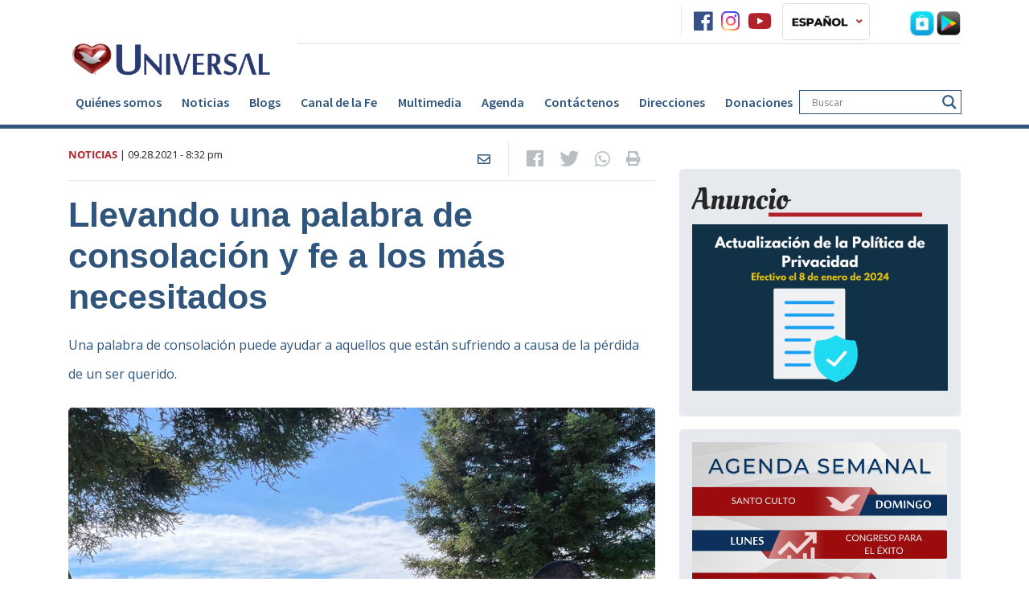

--- FILE ---
content_type: text/html; charset=UTF-8
request_url: https://universalchurchusa.org/es/noticias/post/llevando-una-palabra-de-consolacion-y-fe-a-los-mas-necesitados/
body_size: 117923
content:
<!doctype html>
<!--[if lt IE 7 ]> <html class="ie ie6 no-js" lang="en-US"> <![endif]-->
<!--[if IE 7 ]>    <html class="ie ie7 no-js" lang="en-US"> <![endif]-->
<!--[if IE 8 ]>    <html class="ie ie8 no-js" lang="en-US"> <![endif]-->
<!--[if IE 9 ]>    <html class="ie ie9 no-js" lang="en-US"> <![endif]-->
<!--[if gt IE 9]><!--><html class="no-js" lang="en-US"><!--<![endif]-->
<head>

    <!-- title -->
        <title>  Llevando una palabra de consolación y fe a los más necesitados  ...</title>

    
    <!-- meta : charset -->
    <meta charset="UTF-8">

    <!-- always force latest ie rendering engine & chrome frame -->
    <meta http-equiv="X-UA-Compatible" content="IE=edge,chrome=1">

    <meta name="viewport" content= "width=device-width">
        
<meta name="Copyright" content="Copyright Iglesia Universal 2026. Todos direitos reservados.">

<!-- Description -->
<meta name="description" content="Una palabra de consolación puede ayudar a aquellos que están sufriendo a causa de la pérdida de un ser querido.">
<meta property="og:description" content="Una palabra de consolación puede ayudar a aquellos que están sufriendo a causa de la pérdida de un ser querido." />
<meta property="twitter:description" content="Una palabra de consolación puede ayudar a aquellos que están sufriendo a causa de la pérdida de un ser querido." />

<meta name="category" content="Sin categoría"><meta name="title" content="  Llevando una palabra de consolación y fe a los más necesitados  ...">

<!-- Metadata -->
<meta name="DC.title" content="  Llevando una palabra de consolación y fe a los más necesitados  ...">

<!-- Open Graph -->
<meta property="og:type" content="article">
<meta property="article:published_time" content="09.28.2021 - 8:32 pm">
<meta property="article:section" content="Sin categoría">
<meta property="article:tag" content="muerte">

<meta property="og:site_name" content="Iglesia Universal - Bienvenido al portal oficial de la Iglesia Un ...">
<meta property="og:title" content="  Llevando una palabra de consolación y fe a los más necesitados  ...">
<meta property="og:url" content="https://universalchurchusa.org/es/noticias/post/llevando-una-palabra-de-consolacion-y-fe-a-los-mas-necesitados/" />

<meta property="og:locale" content="es_ES">
<!-- Twitter Card -->
<meta property="twitter:card" content="summary_large_image"/>
<meta property="twitter:title" content="  Llevando una palabra de consolación y fe a los más necesitados  ...">
<meta property="twitter:url" content="https://universalchurchusa.org/es/noticias/post/llevando-una-palabra-de-consolacion-y-fe-a-los-mas-necesitados/" />

<!-- Images -->
<meta property="twitter:image" content="https://universalchurchusa.org/es/wp-content/uploads/sites/6/2021/09/EVG_Consolador_SacramentoCA7-365x257.jpg">
<meta property="og:image" content="https://universalchurchusa.org/es/wp-content/uploads/sites/6/2021/09/EVG_Consolador_SacramentoCA7-365x257.jpg">
<meta property="og:image:width" content="365">
<meta property="og:image:height" content="257">

    <!-- Turn off Skype Toolbar -->
    <meta name="skype_toolbar" content="skype_toolbar_parser_compatible" />

    <!-- CSS -->
            <link rel="stylesheet preload prefetch" as="style" href="https://use.fontawesome.com/releases/v5.4.1/css/all.css" integrity="sha384-5sAR7xN1Nv6T6+dT2mhtzEpVJvfS3NScPQTrOxhwjIuvcA67KV2R5Jz6kr4abQsz" crossorigin="anonymous" async="async">
    
            <!-- FlowPlayer-->
        <link rel="stylesheet preload prefetch" as="style" href="//releases.flowplayer.org/7.2.4/skin/skin.css" defer="defer">
        <link rel="stylesheet preload prefetch" as="style" href="//releases.flowplayer.org/audio/flowplayer.audio.css" defer="defer">
    
    
    <meta name='robots' content='max-image-preview:large' />
	<style>img:is([sizes="auto" i], [sizes^="auto," i]) { contain-intrinsic-size: 3000px 1500px }</style>
	<link rel='dns-prefetch' href='//cdn.iubenda.com' />
<script type="text/javascript" id="wpp-js" src="https://universalchurchusa.org/es/wp-content/plugins/wordpress-popular-posts/assets/js/wpp.min.js?ver=7.3.6" data-sampling="1" data-sampling-rate="100" data-api-url="https://universalchurchusa.org/es/wp-json/wordpress-popular-posts" data-post-id="358953" data-token="4f42fd140c" data-lang="0" data-debug="0"></script>
<link rel="alternate" type="application/rss+xml" title="Iglesia Universal &raquo; Llevando una palabra de consolación y fe a los más necesitados Comments Feed" href="http://universalchurchusa.org/es/noticias/post/llevando-una-palabra-de-consolacion-y-fe-a-los-mas-necesitados/feed/" />
<link rel='stylesheet preload prefetch' as='style' id='wp-block-library-css' href='https://universalchurchusa.org/es/wp-includes/css/dist/block-library/style.min.css' type='text/css' media='all' />
<style id='classic-theme-styles-inline-css' type='text/css'>
/*! This file is auto-generated */
.wp-block-button__link{color:#fff;background-color:#32373c;border-radius:9999px;box-shadow:none;text-decoration:none;padding:calc(.667em + 2px) calc(1.333em + 2px);font-size:1.125em}.wp-block-file__button{background:#32373c;color:#fff;text-decoration:none}
</style>
<style id='global-styles-inline-css' type='text/css'>
:root{--wp--preset--aspect-ratio--square: 1;--wp--preset--aspect-ratio--4-3: 4/3;--wp--preset--aspect-ratio--3-4: 3/4;--wp--preset--aspect-ratio--3-2: 3/2;--wp--preset--aspect-ratio--2-3: 2/3;--wp--preset--aspect-ratio--16-9: 16/9;--wp--preset--aspect-ratio--9-16: 9/16;--wp--preset--color--black: #000000;--wp--preset--color--cyan-bluish-gray: #abb8c3;--wp--preset--color--white: #ffffff;--wp--preset--color--pale-pink: #f78da7;--wp--preset--color--vivid-red: #cf2e2e;--wp--preset--color--luminous-vivid-orange: #ff6900;--wp--preset--color--luminous-vivid-amber: #fcb900;--wp--preset--color--light-green-cyan: #7bdcb5;--wp--preset--color--vivid-green-cyan: #00d084;--wp--preset--color--pale-cyan-blue: #8ed1fc;--wp--preset--color--vivid-cyan-blue: #0693e3;--wp--preset--color--vivid-purple: #9b51e0;--wp--preset--gradient--vivid-cyan-blue-to-vivid-purple: linear-gradient(135deg,rgba(6,147,227,1) 0%,rgb(155,81,224) 100%);--wp--preset--gradient--light-green-cyan-to-vivid-green-cyan: linear-gradient(135deg,rgb(122,220,180) 0%,rgb(0,208,130) 100%);--wp--preset--gradient--luminous-vivid-amber-to-luminous-vivid-orange: linear-gradient(135deg,rgba(252,185,0,1) 0%,rgba(255,105,0,1) 100%);--wp--preset--gradient--luminous-vivid-orange-to-vivid-red: linear-gradient(135deg,rgba(255,105,0,1) 0%,rgb(207,46,46) 100%);--wp--preset--gradient--very-light-gray-to-cyan-bluish-gray: linear-gradient(135deg,rgb(238,238,238) 0%,rgb(169,184,195) 100%);--wp--preset--gradient--cool-to-warm-spectrum: linear-gradient(135deg,rgb(74,234,220) 0%,rgb(151,120,209) 20%,rgb(207,42,186) 40%,rgb(238,44,130) 60%,rgb(251,105,98) 80%,rgb(254,248,76) 100%);--wp--preset--gradient--blush-light-purple: linear-gradient(135deg,rgb(255,206,236) 0%,rgb(152,150,240) 100%);--wp--preset--gradient--blush-bordeaux: linear-gradient(135deg,rgb(254,205,165) 0%,rgb(254,45,45) 50%,rgb(107,0,62) 100%);--wp--preset--gradient--luminous-dusk: linear-gradient(135deg,rgb(255,203,112) 0%,rgb(199,81,192) 50%,rgb(65,88,208) 100%);--wp--preset--gradient--pale-ocean: linear-gradient(135deg,rgb(255,245,203) 0%,rgb(182,227,212) 50%,rgb(51,167,181) 100%);--wp--preset--gradient--electric-grass: linear-gradient(135deg,rgb(202,248,128) 0%,rgb(113,206,126) 100%);--wp--preset--gradient--midnight: linear-gradient(135deg,rgb(2,3,129) 0%,rgb(40,116,252) 100%);--wp--preset--font-size--small: 13px;--wp--preset--font-size--medium: 20px;--wp--preset--font-size--large: 36px;--wp--preset--font-size--x-large: 42px;--wp--preset--spacing--20: 0.44rem;--wp--preset--spacing--30: 0.67rem;--wp--preset--spacing--40: 1rem;--wp--preset--spacing--50: 1.5rem;--wp--preset--spacing--60: 2.25rem;--wp--preset--spacing--70: 3.38rem;--wp--preset--spacing--80: 5.06rem;--wp--preset--shadow--natural: 6px 6px 9px rgba(0, 0, 0, 0.2);--wp--preset--shadow--deep: 12px 12px 50px rgba(0, 0, 0, 0.4);--wp--preset--shadow--sharp: 6px 6px 0px rgba(0, 0, 0, 0.2);--wp--preset--shadow--outlined: 6px 6px 0px -3px rgba(255, 255, 255, 1), 6px 6px rgba(0, 0, 0, 1);--wp--preset--shadow--crisp: 6px 6px 0px rgba(0, 0, 0, 1);}:where(.is-layout-flex){gap: 0.5em;}:where(.is-layout-grid){gap: 0.5em;}body .is-layout-flex{display: flex;}.is-layout-flex{flex-wrap: wrap;align-items: center;}.is-layout-flex > :is(*, div){margin: 0;}body .is-layout-grid{display: grid;}.is-layout-grid > :is(*, div){margin: 0;}:where(.wp-block-columns.is-layout-flex){gap: 2em;}:where(.wp-block-columns.is-layout-grid){gap: 2em;}:where(.wp-block-post-template.is-layout-flex){gap: 1.25em;}:where(.wp-block-post-template.is-layout-grid){gap: 1.25em;}.has-black-color{color: var(--wp--preset--color--black) !important;}.has-cyan-bluish-gray-color{color: var(--wp--preset--color--cyan-bluish-gray) !important;}.has-white-color{color: var(--wp--preset--color--white) !important;}.has-pale-pink-color{color: var(--wp--preset--color--pale-pink) !important;}.has-vivid-red-color{color: var(--wp--preset--color--vivid-red) !important;}.has-luminous-vivid-orange-color{color: var(--wp--preset--color--luminous-vivid-orange) !important;}.has-luminous-vivid-amber-color{color: var(--wp--preset--color--luminous-vivid-amber) !important;}.has-light-green-cyan-color{color: var(--wp--preset--color--light-green-cyan) !important;}.has-vivid-green-cyan-color{color: var(--wp--preset--color--vivid-green-cyan) !important;}.has-pale-cyan-blue-color{color: var(--wp--preset--color--pale-cyan-blue) !important;}.has-vivid-cyan-blue-color{color: var(--wp--preset--color--vivid-cyan-blue) !important;}.has-vivid-purple-color{color: var(--wp--preset--color--vivid-purple) !important;}.has-black-background-color{background-color: var(--wp--preset--color--black) !important;}.has-cyan-bluish-gray-background-color{background-color: var(--wp--preset--color--cyan-bluish-gray) !important;}.has-white-background-color{background-color: var(--wp--preset--color--white) !important;}.has-pale-pink-background-color{background-color: var(--wp--preset--color--pale-pink) !important;}.has-vivid-red-background-color{background-color: var(--wp--preset--color--vivid-red) !important;}.has-luminous-vivid-orange-background-color{background-color: var(--wp--preset--color--luminous-vivid-orange) !important;}.has-luminous-vivid-amber-background-color{background-color: var(--wp--preset--color--luminous-vivid-amber) !important;}.has-light-green-cyan-background-color{background-color: var(--wp--preset--color--light-green-cyan) !important;}.has-vivid-green-cyan-background-color{background-color: var(--wp--preset--color--vivid-green-cyan) !important;}.has-pale-cyan-blue-background-color{background-color: var(--wp--preset--color--pale-cyan-blue) !important;}.has-vivid-cyan-blue-background-color{background-color: var(--wp--preset--color--vivid-cyan-blue) !important;}.has-vivid-purple-background-color{background-color: var(--wp--preset--color--vivid-purple) !important;}.has-black-border-color{border-color: var(--wp--preset--color--black) !important;}.has-cyan-bluish-gray-border-color{border-color: var(--wp--preset--color--cyan-bluish-gray) !important;}.has-white-border-color{border-color: var(--wp--preset--color--white) !important;}.has-pale-pink-border-color{border-color: var(--wp--preset--color--pale-pink) !important;}.has-vivid-red-border-color{border-color: var(--wp--preset--color--vivid-red) !important;}.has-luminous-vivid-orange-border-color{border-color: var(--wp--preset--color--luminous-vivid-orange) !important;}.has-luminous-vivid-amber-border-color{border-color: var(--wp--preset--color--luminous-vivid-amber) !important;}.has-light-green-cyan-border-color{border-color: var(--wp--preset--color--light-green-cyan) !important;}.has-vivid-green-cyan-border-color{border-color: var(--wp--preset--color--vivid-green-cyan) !important;}.has-pale-cyan-blue-border-color{border-color: var(--wp--preset--color--pale-cyan-blue) !important;}.has-vivid-cyan-blue-border-color{border-color: var(--wp--preset--color--vivid-cyan-blue) !important;}.has-vivid-purple-border-color{border-color: var(--wp--preset--color--vivid-purple) !important;}.has-vivid-cyan-blue-to-vivid-purple-gradient-background{background: var(--wp--preset--gradient--vivid-cyan-blue-to-vivid-purple) !important;}.has-light-green-cyan-to-vivid-green-cyan-gradient-background{background: var(--wp--preset--gradient--light-green-cyan-to-vivid-green-cyan) !important;}.has-luminous-vivid-amber-to-luminous-vivid-orange-gradient-background{background: var(--wp--preset--gradient--luminous-vivid-amber-to-luminous-vivid-orange) !important;}.has-luminous-vivid-orange-to-vivid-red-gradient-background{background: var(--wp--preset--gradient--luminous-vivid-orange-to-vivid-red) !important;}.has-very-light-gray-to-cyan-bluish-gray-gradient-background{background: var(--wp--preset--gradient--very-light-gray-to-cyan-bluish-gray) !important;}.has-cool-to-warm-spectrum-gradient-background{background: var(--wp--preset--gradient--cool-to-warm-spectrum) !important;}.has-blush-light-purple-gradient-background{background: var(--wp--preset--gradient--blush-light-purple) !important;}.has-blush-bordeaux-gradient-background{background: var(--wp--preset--gradient--blush-bordeaux) !important;}.has-luminous-dusk-gradient-background{background: var(--wp--preset--gradient--luminous-dusk) !important;}.has-pale-ocean-gradient-background{background: var(--wp--preset--gradient--pale-ocean) !important;}.has-electric-grass-gradient-background{background: var(--wp--preset--gradient--electric-grass) !important;}.has-midnight-gradient-background{background: var(--wp--preset--gradient--midnight) !important;}.has-small-font-size{font-size: var(--wp--preset--font-size--small) !important;}.has-medium-font-size{font-size: var(--wp--preset--font-size--medium) !important;}.has-large-font-size{font-size: var(--wp--preset--font-size--large) !important;}.has-x-large-font-size{font-size: var(--wp--preset--font-size--x-large) !important;}
:where(.wp-block-post-template.is-layout-flex){gap: 1.25em;}:where(.wp-block-post-template.is-layout-grid){gap: 1.25em;}
:where(.wp-block-columns.is-layout-flex){gap: 2em;}:where(.wp-block-columns.is-layout-grid){gap: 2em;}
:root :where(.wp-block-pullquote){font-size: 1.5em;line-height: 1.6;}
</style>
<link rel='stylesheet preload prefetch' as='style' id='foobox-free-min-css' href='https://universalchurchusa.org/es/wp-content/plugins/foobox-image-lightbox/free/css/foobox.free.min.css?ver=2.7.35' type='text/css' media='all' />
<link rel='stylesheet preload prefetch' as='style' id='rss-video-extractor-css' href='https://universalchurchusa.org/es/wp-content/plugins/rss-video-extractor/public/css/rss-video-extractor-public.css?ver=1.0.0' type='text/css' media='all' />
<link rel='stylesheet preload prefetch' as='style' id='wordpress-popular-posts-css-css' href='https://universalchurchusa.org/es/wp-content/plugins/wordpress-popular-posts/assets/css/wpp.css?ver=7.3.6' type='text/css' media='all' />
<link rel='stylesheet preload prefetch' as='style' id='dflip-style-css' href='https://universalchurchusa.org/es/wp-content/plugins/3d-flipbook-dflip-lite/assets/css/dflip.min.css?ver=2.4.20' type='text/css' media='all' />
<link rel='stylesheet preload prefetch' as='style' id='wpdreams-asl-basic-css' href='https://universalchurchusa.org/es/wp-content/plugins/ajax-search-lite/css/style.basic.css?ver=4.13.4' type='text/css' media='all' />
<style id='wpdreams-asl-basic-inline-css' type='text/css'>

					div[id*='ajaxsearchlitesettings'].searchsettings .asl_option_inner label {
						font-size: 0px !important;
						color: rgba(0, 0, 0, 0);
					}
					div[id*='ajaxsearchlitesettings'].searchsettings .asl_option_inner label:after {
						font-size: 11px !important;
						position: absolute;
						top: 0;
						left: 0;
						z-index: 1;
					}
					.asl_w_container {
						width: 100%;
						margin: 0px 0px 0px 0px;
						min-width: 200px;
					}
					div[id*='ajaxsearchlite'].asl_m {
						width: 100%;
					}
					div[id*='ajaxsearchliteres'].wpdreams_asl_results div.resdrg span.highlighted {
						font-weight: bold;
						color: rgba(217, 49, 43, 1);
						background-color: rgba(238, 238, 238, 1);
					}
					div[id*='ajaxsearchliteres'].wpdreams_asl_results .results img.asl_image {
						width: 60px;
						height: 60px;
						object-fit: cover;
					}
					div[id*='ajaxsearchlite'].asl_r .results {
						max-height: none;
					}
					div[id*='ajaxsearchlite'].asl_r {
						position: absolute;
					}
				
							.asl_w, .asl_w * {font-family:&quot;Source Sans Pro&quot; !important;}
							.asl_m input[type=search]::placeholder{font-family:&quot;Source Sans Pro&quot; !important;}
							.asl_m input[type=search]::-webkit-input-placeholder{font-family:&quot;Source Sans Pro&quot; !important;}
							.asl_m input[type=search]::-moz-placeholder{font-family:&quot;Source Sans Pro&quot; !important;}
							.asl_m input[type=search]:-ms-input-placeholder{font-family:&quot;Source Sans Pro&quot; !important;}
						
						.asl_m .probox svg {
							fill: rgb(47, 85, 124) !important;
						}
						.asl_m .probox .innericon {
							background-color: rgba(255, 255, 255, 1) !important;
							background-image: none !important;
							-webkit-background-image: none !important;
							-ms-background-image: none !important;
						}
					
						div.asl_m.asl_w {
							border:1px solid rgb(47, 85, 124) !important;border-radius:0px 0px 0px 0px !important;
							box-shadow: none !important;
						}
						div.asl_m.asl_w .probox {border: none !important;}
					
						div.asl_r.asl_w {
							border:1px solid rgb(73, 116, 161) !important;border-radius:0px 0px 0px 0px !important;
							box-shadow: none !important;
						}
					
						div.asl_r.asl_w.vertical .results .item::after {
							display: block;
							position: absolute;
							bottom: 0;
							content: '';
							height: 1px;
							width: 100%;
							background: #D8D8D8;
						}
						div.asl_r.asl_w.vertical .results .item.asl_last_item::after {
							display: none;
						}
					
</style>
<link rel='stylesheet preload prefetch' as='style' id='wpdreams-asl-instance-css' href='https://universalchurchusa.org/es/wp-content/plugins/ajax-search-lite/css/style-underline.css?ver=4.13.4' type='text/css' media='all' />
<link rel='preload' as='font' type='font/woff2' crossorigin='anonymous' id='open-sans-v15-latin-700-css' href='https://universalchurchusa.org/es/wp-content/themes/portaluniversal-es/public/fonts/open-sans-v15-latin/open-sans-v15-latin-700.woff2' type='text/css' media='all' />
<link rel='preload' as='font' type='font/woff2' crossorigin='anonymous' id='open-sans-v15-latin-regular-css' href='https://universalchurchusa.org/es/wp-content/themes/portaluniversal-es/public/fonts/open-sans-v15-latin/open-sans-v15-latin-regular.woff2' type='text/css' media='all' />
<link rel='preload' as='font' type='font/woff2' crossorigin='anonymous' id='SourceSansPro-Regular-css' href='https://universalchurchusa.org/es/wp-content/themes/portaluniversal-es/public/fonts/SourceSansPro/SourceSansPro-Regular.woff2' type='text/css' media='all' />
<link rel='preload' as='font' type='font/woff2' crossorigin='anonymous' id='SourceSansPro-Semibold-css' href='https://universalchurchusa.org/es/wp-content/themes/portaluniversal-es/public/fonts/SourceSansPro/SourceSansPro-Semibold.woff2' type='text/css' media='all' />
<link rel='preload' as='font' type='font/woff2' crossorigin='anonymous' id='SourceSansPro-Bold-css' href='https://universalchurchusa.org/es/wp-content/themes/portaluniversal-es/public/fonts/SourceSansPro/SourceSansPro-Bold.woff2' type='text/css' media='all' />
<link rel='preload' as='font' type='font/woff2' crossorigin='anonymous' id='OleoScript-Regular-css' href='https://universalchurchusa.org/es/wp-content/themes/portaluniversal-es/public/fonts/OleoScript/OleoScript-Regular.woff2' type='text/css' media='all' />
<link rel='preload' as='font' type='font/woff2' crossorigin='anonymous' id='icomoon-css' href='https://universalchurchusa.org/es/wp-content/themes/portaluniversal-es/public/fonts/icomoon.woff2' type='text/css' media='all' />
<link rel='stylesheet preload prefetch' as='style' id='screen-css' href='https://universalchurchusa.org/es/wp-content/themes/portaluniversal-es/public/css/style.css' type='text/css' media='' />

<script  type="text/javascript" class=" _iub_cs_skip" type="text/javascript" id="iubenda-head-inline-scripts-0">
/* <![CDATA[ */
var _iub = _iub || [];
_iub.csConfiguration = {"askConsentAtCookiePolicyUpdate":true,"countryDetection":true,"enableLgpd":true,"enableUspr":true,"floatingPreferencesButtonDisplay":"bottom-right","gdprAppliesGlobally":false,"lang":"es","lgpdAppliesGlobally":false,"perPurposeConsent":true,"siteId":3035039,"showBannerForUS":true,"usprPurposes":"s,adv,sd8,sh","cookiePolicyId":25832279,"cookiePolicyUrl":"http://universalchurchusa.org/es/politica-de-privacidad","privacyPolicyUrl":"http://universalchurchusa.org/es/politica-de-privacidad","privacyPolicyNoticeAtCollectionUrl":"http://universalchurchusa.org/es/politica-de-privacidad", "banner":{ "acceptButtonCaptionColor":"#FFFFFF","acceptButtonColor":"#A20D0D","acceptButtonDisplay":true,"backgroundColor":"#172953","brandBackgroundColor":"#172953","closeButtonRejects":true,"customizeButtonCaptionColor":"#151414","customizeButtonColor":"#D2D2D2","customizeButtonDisplay":true,"explicitWithdrawal":true,"fontSizeBody":"12px","fontSizeCloseButton":"18px","listPurposes":true,"logo":"https://universalchurchusa.org/en/wp-content/uploads/sites/8/2023/04/Universal-Logo-PNG-white.png","linksColor":"#FFFFFF","rejectButtonCaptionColor":"#FFFFFF","rejectButtonColor":"#A20D0D","rejectButtonDisplay":true,"showPurposesToggles":true,"content":"Para brindar la mejor experiencia, utilizamos tecnolog&#237;as como cookies para almacenar y/o acceder a la informaci&#243;n del dispositivo. El consentimiento para estas tecnolog&#237;as nos permitir&#225; procesar datos como el comportamiento de navegaci&#243;n o identificaciones &#250;nicas en este sitio. No dar su consentimiento o retirarlo puede afectar negativamente a ciertas caracter&#237;sticas y funciones." }};
/* ]]> */
</script>
<script  type="text/javascript" class=" _iub_cs_skip" type="text/javascript" src="//cdn.iubenda.com/cs/gpp/stub.js?ver=3.12.5" id="iubenda-head-scripts-0-js"></script>
<script  type="text/javascript" charset="UTF-8" async="" class=" _iub_cs_skip" type="text/javascript" src="//cdn.iubenda.com/cs/iubenda_cs.js?ver=3.12.5" id="iubenda-head-scripts-1-js"></script>
<script type="text/javascript" src="https://universalchurchusa.org/es/wp-includes/js/jquery/jquery.min.js?ver=3.7.1" id="jquery-core-js"></script>
<link rel="https://api.w.org/" href="https://universalchurchusa.org/es/wp-json/" /><link rel="alternate" title="JSON" type="application/json" href="https://universalchurchusa.org/es/wp-json/wp/v2/posts/358953" /><link rel="EditURI" type="application/rsd+xml" title="RSD" href="https://universalchurchusa.org/es/xmlrpc.php?rsd" />
<link rel="canonical" href="http://universalchurchusa.org/es/noticias/post/llevando-una-palabra-de-consolacion-y-fe-a-los-mas-necesitados/" />
<link rel='shortlink' href='https://universalchurchusa.org/es/?p=358953' />
<link rel="alternate" title="oEmbed (JSON)" type="application/json+oembed" href="https://universalchurchusa.org/es/wp-json/oembed/1.0/embed?url=http%3A%2F%2Funiversalchurchusa.org%2Fes%2Fnoticias%2Fpost%2Fllevando-una-palabra-de-consolacion-y-fe-a-los-mas-necesitados%2F" />
<link rel="alternate" title="oEmbed (XML)" type="text/xml+oembed" href="https://universalchurchusa.org/es/wp-json/oembed/1.0/embed?url=http%3A%2F%2Funiversalchurchusa.org%2Fes%2Fnoticias%2Fpost%2Fllevando-una-palabra-de-consolacion-y-fe-a-los-mas-necesitados%2F&#038;format=xml" />
            <style id="wpp-loading-animation-styles">@-webkit-keyframes bgslide{from{background-position-x:0}to{background-position-x:-200%}}@keyframes bgslide{from{background-position-x:0}to{background-position-x:-200%}}.wpp-widget-block-placeholder,.wpp-shortcode-placeholder{margin:0 auto;width:60px;height:3px;background:#dd3737;background:linear-gradient(90deg,#dd3737 0%,#571313 10%,#dd3737 100%);background-size:200% auto;border-radius:3px;-webkit-animation:bgslide 1s infinite linear;animation:bgslide 1s infinite linear}</style>
            				<link rel="preconnect" href="https://fonts.gstatic.com" crossorigin />
				<link rel="preload" as="style" href="//fonts.googleapis.com/css?family=Open+Sans&display=swap" />
								<link rel="stylesheet" href="//fonts.googleapis.com/css?family=Open+Sans&display=swap" media="all" />
				<!-- All in one Favicon 4.8 --><link rel="icon" href="https://s3.amazonaws.com/portalwp/wp-content/uploads/20200527082049/logo-azul1.png" type="image/png"/>
<link rel="apple-touch-icon" href="https://s3.amazonaws.com/portalwp/wp-content/uploads/20200527082028/logo-azul2.png" />
<link rel="amphtml" href="https://universalchurchusa.org/es/noticias/post/llevando-una-palabra-de-consolacion-y-fe-a-los-mas-necesitados/?amp">		<style type="text/css" id="wp-custom-css">
			.wpforms-form button[type=submit] {
    background-color: #B1232A !important;
    border-color: #B1232A !important;
    color: #fff !important;
    transition: background 0.3s ease-in-out;
}
 
.wpforms-form button[type=submit]:hover {
    background-color: #B1232A !important;
}
	.wpforms-confirmation-container-full, div[submit-success]>.wpforms-confirmation-container-full:not(.wpforms-redirection-message) {
background: #274462;
border: 1px solid #274462;
color: #FFFFFF;
box-sizing: border-box;
}		</style>
		
    <!-- Radio -->
<style>.new-box-radio {position:relative;}.new-box-radio a .btn-play{position:absolute;top:50%;left:50%;transform:translate(-50%,-50%);border-radius:100%;width:60px;height:60px;background:#2d557e;padding-left:4px;transition:all .3s;color:#fff;font-size:29px;text-align:center;line-height:60px}.new-box-radio a:hover .btn-play{background:#b31021}</style>
<!-- Radio -->
<!-- Google tag (gtag.js) -->
<script async src="https://www.googletagmanager.com/gtag/js?id=G-BV4KR4S877"></script>
<script>
  window.dataLayer = window.dataLayer || [];
  function gtag(){dataLayer.push(arguments);}
  gtag('js', new Date());

  gtag('config', 'G-BV4KR4S877');
</script>
<!-- Google tag (gtag.js) -->
<script async src="https://www.googletagmanager.com/gtag/js?id=AW-401477579"></script>
<script>
  window.dataLayer = window.dataLayer || [];
  function gtag(){dataLayer.push(arguments);}
  gtag('js', new Date());

  gtag('config', 'AW-401477579');
</script>

<meta name="google-site-verification" content="aj1pkWvqzoOC_7Zg4dmH8XRJpKnSuQh94Ic4bI24UWE" /></head>
<body class="wp-singular post-template-default single single-post postid-358953 single-format-standard wp-theme-portaluniversal-es page pageLlevandounapalabradeconsolacionyfealosmasnecesitados siteNoticiasdelaiglesia" class="es_ES">

<!-- Embed Facebook Social -->
<div id="fb-root"></div>
<script async defer crossorigin="anonymous" src="https://connect.facebook.net/pt_BR/sdk.js#xfbml=1&version=v3.3"></script>
<!-- Finish Embed Facebook  --><!-- Google tag (gtag.js) -->
<script async src="https://www.googletagmanager.com/gtag/js?id=G-BV4KR4S877"></script>
<script>
  window.dataLayer = window.dataLayer || [];
  function gtag(){dataLayer.push(arguments);}
  gtag('js', new Date());

  gtag('config', 'G-BV4KR4S877');
</script>




    <!-- HEADER NORMAL -->
    <header class="border-primary">
    <div class="container">
        <div class="row">
            <div class="col-lg-3 col-md-12 pt-md-5 pt-3 logo">
                <a href="https://universalchurchusa.org/es/">
                                            <img class="img-fluid" src="https://universalchurchusa.org/es/wp-content/uploads/sites/6/2023/06/logo-for-website.png" alt="Iglesia Universal" loading="lazy">
                                    </a>
                                
                    <div class="hide-lang">
                                                <button class="navbar-toggler transform-btn" type="button" data-toggle="collapse" data-target="#navbarSupportedContent"
                                aria-controls="navbarSupportedContent" aria-expanded="false" aria-label="Toggle navigation">
                            <i class="fas fa-bars"></i>
                        </button>
                    </div>
                            </div>

            <div class="col-lg-9 col-md-12">
                <!--<div id="preloader"><span style="background: url(https://universalchurchusa.org/es/wp-content/themes/portaluniversal-es/public/images/loading.gif) center no-repeat;"></span></div>-->
                                    <div id="loader" class="border-bottom py-1 container-top-header">
                        <!-- Radio -->
                                                    
                                                                            <!-- Radio END -->

                        <div class="btn-group container-social pd-0">
                            <a class="text-gray400 fs-18 mr-2 colored-icon" href="https://www.facebook.com/templomilagrosLA/"  title="facebook"><i class="fa-lg fab fa-facebook"></i></a><a class="text-gray400 fs-18 mr-2 colored-icon" href="https://instagram.com/iglesiauniversalusa"  title="instagram"><i class="fa-lg fab fa-instagram"></i></a><a class="text-gray400 fs-18 mr-2 colored-icon" href="https://www.youtube.com/@IglesiaUniversalUSA1"  title="youtube"><i class="fa-lg fab fa-youtube"></i></a>                        </div>

                        <!-- Lingua -->
                                                <div class="language navbar navbar-expand-lg py-0 pl-2 h-100">
                            <ul class="navbar-nav mr-auto font-weight-bold h-100">
                                <li class="dropdown position-relative h-100">
                                    <a href="#"
                                       class="dropdown-toggle py-2 py-md-1 px-3 px-md-2 border rounded d-flex align-items-center h-100"
                                       data-toggle="dropdown" role="button" aria-haspopup="true"
                                       aria-expanded="false">
                                        <img class="img-fluid mr-2" src="https://universalchurchusa.org/es/wp-content/uploads/sites/6/2023/06/ICONS-8.png" alt="ES" loading="lazy">
                                        <i class="text-danger fas fa-angle-down"></i>
                                    </a>
                                    <ul class="dropdown-menu bg-light position-absolute">

                                                                                    <li class="mx-1 my-2">
                                                <a href="https://universalchurchusa.org/en/">
                                                    <img class="mr-1 img-fluid" src="https://universalchurchusa.org/es/wp-content/uploads/sites/6/2023/06/ICONS-7.png" alt="EN" loading="lazy">
                                                    <span>EN</span>
                                                </a>
                                            </li>
                                                                                    <li class="mx-1 my-2">
                                                <a href="https://universalchurchusa.org/pt/">
                                                    <img class="mr-1 img-fluid" src="https://universalchurchusa.org/es/wp-content/uploads/sites/6/2023/06/ICONS.png" alt="PT" loading="lazy">
                                                    <span>PT</span>
                                                </a>
                                            </li>
                                        
                                    </ul>
                                </li>
                            </ul>
                        </div>
                                                <!-- Lingua END -->

                        <div class="container-media">

                            
                            <a class="p-0" href="https://apps.apple.com/us/app/radio-vision-latina/id6445922427" target="_blank" rel="noopener" title="Apple Store">
                                <img class="p-0 " src="https://universalchurchusa.org/es/wp-content/uploads/sites/6/2020/07/icon-apple-store-1.png" alt="Apple Store" loading="lazy">
                            </a>

                            <a href="https://play.google.com/store/apps/details?id=com.universalchurch.kwiz" target="_blank" rel="noopener" title="Google Play">
                                <img class="p-0 " src="https://universalchurchusa.org/es/wp-content/uploads/sites/6/2020/07/icon-google-play.png" alt="Google Play" loading="lazy">
                            </a>

                        </div>
                    </div>
                                            </div>
        </div>
    </div>

    <nav class="navbar navbar-expand-lg navbar-light" data-spy="affix">
        <div class="container px-sm-3 px-0">
            <div class="collapse navbar-collapse" id="navbarSupportedContent">

                
                
                <ul id="menu-principal" class="my-1 navbar-nav font-weight-bold d-flex justify-content-between w-100">

                    <li  id="menu-item-321345" class="menu-item menu-item-type-post_type menu-item-object-page menu-item-321345 nav-item"><a title="Quiénes somos" href="http://universalchurchusa.org/es/a-universal/" class="nav-link text-primary">Quiénes somos</a></li>
<li  id="menu-item-377256" class="menu-item menu-item-type-custom menu-item-object-custom menu-item-377256 nav-item"><a title="Noticias" href="https://universalchurchusa.org/es/noticias/" class="nav-link text-primary">Noticias</a></li>
<li  id="menu-item-375524" class="menu-item menu-item-type-custom menu-item-object-custom menu-item-has-children dropdown menu-item-375524 nav-item"><a title="Blogs" href="#" data-toggle="dropdown" aria-haspopup="true" aria-expanded="false" class="dropdown-toggle nav-link text-primary" id="menu-item-dropdown-375524">Blogs</a>
<ul class="dropdown-menu" aria-labelledby="menu-item-dropdown-375524" role="menu">
	<li  id="menu-item-375526" class="menu-item menu-item-type-custom menu-item-object-custom menu-item-375526 nav-item"><a title="Renato Cardoso" href="https://www.universal.org/es/renato-cardoso/" class="dropdown-item text-primary">Renato Cardoso</a></li>
	<li  id="menu-item-375527" class="menu-item menu-item-type-custom menu-item-object-custom menu-item-375527 nav-item"><a title="Obispo Macedo" href="https://www.universal.org/es/bispo-macedo/" class="dropdown-item text-primary">Obispo Macedo</a></li>
</ul>
</li>
<li  id="menu-item-375522" class="menu-item menu-item-type-custom menu-item-object-custom menu-item-375522 nav-item"><a title="Canal de la Fe" href="https://universalchurchusa.org/es/canal-de-la-fe" class="nav-link text-primary">Canal de la Fe</a></li>
<li  id="menu-item-377501" class="menu-item menu-item-type-post_type menu-item-object-page menu-item-377501 nav-item"><a title="Multimedia" href="http://universalchurchusa.org/es/es-multimedia/" class="nav-link text-primary">Multimedia</a></li>
<li  id="menu-item-377660" class="menu-item menu-item-type-custom menu-item-object-custom menu-item-377660 nav-item"><a title="Agenda" href="https://universalchurchusa.org/es/agenda/" class="nav-link text-primary">Agenda</a></li>
<li  id="menu-item-388211" class="menu-item menu-item-type-post_type menu-item-object-page menu-item-388211 nav-item"><a title="Contáctenos" href="http://universalchurchusa.org/es/contactenos/" class="nav-link text-primary">Contáctenos</a></li>
<li  id="menu-item-321311" class="menu-item menu-item-type-taxonomy menu-item-object-site menu-item-321311 nav-item"><a title="Direcciones" href="http://universalchurchusa.org/es/direcciones/" class="nav-link text-primary">Direcciones</a></li>
<li  id="menu-item-321307" class="menu-item menu-item-type-custom menu-item-object-custom menu-item-321307 nav-item"><a title="Donaciones" href="https://app.securegive.com/universal" class="nav-link text-primary">Donaciones</a></li>

                </ul>

                                    <div class="d-lg-block desk-search-wrap">
						<div class="asl_w_container asl_w_container_1" data-id="1" data-instance="1">
	<div id='ajaxsearchlite1'
		data-id="1"
		data-instance="1"
		class="asl_w asl_m asl_m_1 asl_m_1_1">
		<div class="probox">

	
	<div class='prosettings' style='display:none;' data-opened=0>
				<div class='innericon'>
			<svg version="1.1" xmlns="http://www.w3.org/2000/svg" xmlns:xlink="http://www.w3.org/1999/xlink" x="0px" y="0px" width="22" height="22" viewBox="0 0 512 512" enable-background="new 0 0 512 512" xml:space="preserve">
					<polygon transform = "rotate(90 256 256)" points="142.332,104.886 197.48,50 402.5,256 197.48,462 142.332,407.113 292.727,256 "/>
				</svg>
		</div>
	</div>

	
	
	<div class='proinput'>
		<form role="search" action='#' autocomplete="off"
				aria-label="Search form">
			<input aria-label="Search input"
					type='search' class='orig'
					tabindex="0"
					name='phrase'
					placeholder='Buscar'
					value=''
					autocomplete="off"/>
			<input aria-label="Search autocomplete input"
					type='text'
					class='autocomplete'
					tabindex="-1"
					name='phrase'
					value=''
					autocomplete="off" disabled/>
			<input type='submit' value="Start search" style='width:0; height: 0; visibility: hidden;'>
		</form>
	</div>

	
	
	<button class='promagnifier' tabindex="0" aria-label="Search magnifier button">
				<span class='innericon' style="display:block;">
			<svg version="1.1" xmlns="http://www.w3.org/2000/svg" xmlns:xlink="http://www.w3.org/1999/xlink" x="0px" y="0px" width="22" height="22" viewBox="0 0 512 512" enable-background="new 0 0 512 512" xml:space="preserve">
					<path d="M460.355,421.59L353.844,315.078c20.041-27.553,31.885-61.437,31.885-98.037
						C385.729,124.934,310.793,50,218.686,50C126.58,50,51.645,124.934,51.645,217.041c0,92.106,74.936,167.041,167.041,167.041
						c34.912,0,67.352-10.773,94.184-29.158L419.945,462L460.355,421.59z M100.631,217.041c0-65.096,52.959-118.056,118.055-118.056
						c65.098,0,118.057,52.959,118.057,118.056c0,65.096-52.959,118.056-118.057,118.056C153.59,335.097,100.631,282.137,100.631,217.041
						z"/>
				</svg>
		</span>
	</button>

	
	
	<div class='proloading'>

		<div class="asl_loader"><div class="asl_loader-inner asl_simple-circle"></div></div>

			</div>

			<div class='proclose'>
			<svg version="1.1" xmlns="http://www.w3.org/2000/svg" xmlns:xlink="http://www.w3.org/1999/xlink" x="0px"
				y="0px"
				width="12" height="12" viewBox="0 0 512 512" enable-background="new 0 0 512 512"
				xml:space="preserve">
				<polygon points="438.393,374.595 319.757,255.977 438.378,137.348 374.595,73.607 255.995,192.225 137.375,73.622 73.607,137.352 192.246,255.983 73.622,374.625 137.352,438.393 256.002,319.734 374.652,438.378 "/>
			</svg>
		</div>
	
	
</div>	</div>
	<div class='asl_data_container' style="display:none !important;">
		<div class="asl_init_data wpdreams_asl_data_ct"
	style="display:none !important;"
	id="asl_init_id_1"
	data-asl-id="1"
	data-asl-instance="1"
	data-settings="{&quot;homeurl&quot;:&quot;https:\/\/universalchurchusa.org\/es\/&quot;,&quot;resultstype&quot;:&quot;vertical&quot;,&quot;resultsposition&quot;:&quot;hover&quot;,&quot;itemscount&quot;:4,&quot;charcount&quot;:0,&quot;highlight&quot;:false,&quot;highlightWholewords&quot;:true,&quot;singleHighlight&quot;:false,&quot;scrollToResults&quot;:{&quot;enabled&quot;:false,&quot;offset&quot;:0},&quot;resultareaclickable&quot;:1,&quot;autocomplete&quot;:{&quot;enabled&quot;:false,&quot;lang&quot;:&quot;es&quot;,&quot;trigger_charcount&quot;:0},&quot;mobile&quot;:{&quot;menu_selector&quot;:&quot;#menu-toggle&quot;},&quot;trigger&quot;:{&quot;click&quot;:&quot;results_page&quot;,&quot;click_location&quot;:&quot;same&quot;,&quot;update_href&quot;:false,&quot;return&quot;:&quot;results_page&quot;,&quot;return_location&quot;:&quot;same&quot;,&quot;facet&quot;:true,&quot;type&quot;:true,&quot;redirect_url&quot;:&quot;?s={phrase}&quot;,&quot;delay&quot;:300},&quot;animations&quot;:{&quot;pc&quot;:{&quot;settings&quot;:{&quot;anim&quot;:&quot;fadedrop&quot;,&quot;dur&quot;:300},&quot;results&quot;:{&quot;anim&quot;:&quot;fadedrop&quot;,&quot;dur&quot;:300},&quot;items&quot;:&quot;voidanim&quot;},&quot;mob&quot;:{&quot;settings&quot;:{&quot;anim&quot;:&quot;fadedrop&quot;,&quot;dur&quot;:300},&quot;results&quot;:{&quot;anim&quot;:&quot;fadedrop&quot;,&quot;dur&quot;:300},&quot;items&quot;:&quot;voidanim&quot;}},&quot;autop&quot;:{&quot;state&quot;:true,&quot;phrase&quot;:&quot;&quot;,&quot;count&quot;:&quot;1&quot;},&quot;resPage&quot;:{&quot;useAjax&quot;:false,&quot;selector&quot;:&quot;#main&quot;,&quot;trigger_type&quot;:true,&quot;trigger_facet&quot;:true,&quot;trigger_magnifier&quot;:false,&quot;trigger_return&quot;:false},&quot;resultsSnapTo&quot;:&quot;left&quot;,&quot;results&quot;:{&quot;width&quot;:&quot;auto&quot;,&quot;width_tablet&quot;:&quot;auto&quot;,&quot;width_phone&quot;:&quot;auto&quot;},&quot;settingsimagepos&quot;:&quot;right&quot;,&quot;closeOnDocClick&quot;:true,&quot;overridewpdefault&quot;:true,&quot;override_method&quot;:&quot;get&quot;}"></div>
	<div id="asl_hidden_data">
		<svg style="position:absolute" height="0" width="0">
			<filter id="aslblur">
				<feGaussianBlur in="SourceGraphic" stdDeviation="4"/>
			</filter>
		</svg>
		<svg style="position:absolute" height="0" width="0">
			<filter id="no_aslblur"></filter>
		</svg>
	</div>
	</div>

	<div id='ajaxsearchliteres1'
	class='vertical wpdreams_asl_results asl_w asl_r asl_r_1 asl_r_1_1'>

	
	<div class="results">

		
		<div class="resdrg">
		</div>

		
	</div>

	
	
</div>

	<div id='__original__ajaxsearchlitesettings1'
		data-id="1"
		class="searchsettings wpdreams_asl_settings asl_w asl_s asl_s_1">
		<form name='options'
		aria-label="Search settings form"
		autocomplete = 'off'>

	
	
	<input type="hidden" name="filters_changed" style="display:none;" value="0">
	<input type="hidden" name="filters_initial" style="display:none;" value="1">

	<div class="asl_option_inner hiddend">
		<input type='hidden' name='qtranslate_lang' id='qtranslate_lang'
				value='0'/>
	</div>

	
	
	<fieldset class="asl_sett_scroll">
		<legend style="display: none;">Generic selectors</legend>
		<div class="asl_option" tabindex="0">
			<div class="asl_option_inner">
				<input type="checkbox" value="exact"
						aria-label="Exact matches only"
						name="asl_gen[]" />
				<div class="asl_option_checkbox"></div>
			</div>
			<div class="asl_option_label">
				Exact matches only			</div>
		</div>
		<div class="asl_option" tabindex="0">
			<div class="asl_option_inner">
				<input type="checkbox" value="title"
						aria-label="Search in title"
						name="asl_gen[]"  checked="checked"/>
				<div class="asl_option_checkbox"></div>
			</div>
			<div class="asl_option_label">
				Search in title			</div>
		</div>
		<div class="asl_option" tabindex="0">
			<div class="asl_option_inner">
				<input type="checkbox" value="content"
						aria-label="Search in content"
						name="asl_gen[]"  checked="checked"/>
				<div class="asl_option_checkbox"></div>
			</div>
			<div class="asl_option_label">
				Search in content			</div>
		</div>
		<div class="asl_option_inner hiddend">
			<input type="checkbox" value="excerpt"
					aria-label="Search in excerpt"
					name="asl_gen[]"  checked="checked"/>
			<div class="asl_option_checkbox"></div>
		</div>
	</fieldset>
	<fieldset class="asl_sett_scroll">
		<legend style="display: none;">Post Type Selectors</legend>
					<div class="asl_option_inner hiddend">
				<input type="checkbox" value="post"
						aria-label="Hidden option, ignore please"
						name="customset[]" checked="checked"/>
			</div>
						<div class="asl_option_inner hiddend">
				<input type="checkbox" value="page"
						aria-label="Hidden option, ignore please"
						name="customset[]" checked="checked"/>
			</div>
				</fieldset>
	</form>
	</div>
</div>
						<!-- Con esta funcion adicionamos/eliminamos el boton searc -->
                        <!--<php get_search_form(); >-->
                    </div>
                
            </div>
        </div>
    </nav>

</header>



    


<div class="listagem-interna">

    <div class="container position-relative">

 

        <div class="row">
            <div class=" col-md-12 col-lg-8 ">
                <section>
                    <div class="row">

                        <div class="col-lg-7 data-interna d-flex align-items-top mt-3">
                            <p style="margin-top: 3px;">
                                <span>
                                                                            <a href="https://universalchurchusa.org/es/noticias-de-la-iglesia" class="text-danger"
                                           title="Noticias">Noticias</a>
                                                                    </span> | <time itemprop="datePublished" datetime="2021-09-28T20:32:33-07:00" id="publishDate">09.28.2021</time> - 8:32 pm                            </p>
                        </div>
                        <div class="col-lg-5 pb-1 mt-3">
                            <div class="card-midias interna">
                                                                                                        <div class="mail-wrap">
                                        <a style="color: #2f557c" href="mailto:?subject=Llevando una palabra de consolación y fe a los más necesitados&amp;body=http://universalchurchusa.org/es/noticias/post/llevando-una-palabra-de-consolacion-y-fe-a-los-mas-necesitados/&utm_source=email&utm_medium=social&utm_campaign=compem" title="Click here to share through email">
                                            <i class="far fa-envelope"></i>
                                        </a>
                                    </div>
                                                                <div class="btn-group container-social pd-0">
                                                                            <a class="text-gray400 fs-18 mr-2" href="javascript:void(0);"  onclick="window.open('https://www.facebook.com/sharer/sharer.php?u='+encodeURIComponent('http://universalchurchusa.org/es/noticias/post/llevando-una-palabra-de-consolacion-y-fe-a-los-mas-necesitados/?utm_source=facebook&utm_medium=social&utm_campaign=compfb'),'facebook-share-dialog','width=626,height=436');return false;" title="Click here to share on Facebook">
                                            <i class="fa-lg fab fa-facebook"></i>
                                        </a>
                                                                        <a class="text-gray400 fs-18 mr-2" href="https://twitter.com/intent/tweet?text=Llevando una palabra de consolación y fe a los más necesitados&amp;url=http://universalchurchusa.org/es/noticias/post/llevando-una-palabra-de-consolacion-y-fe-a-los-mas-necesitados/&utm_source=twitter&utm_medium=social&utm_campaign=comptw" target="_blank" rel="noopener" title="Click here to share on Twitter">
                                        <i class="fa-lg fab fa-twitter"></i>
                                    </a>
                                                                            <a class="text-gray400 fs-22 mr-2" href="https://api.whatsapp.com/send?text=Llevando+una+palabra+de+consolaci%C3%B3n+y+fe+a+los+m%C3%A1s+necesitados+http%3A%2F%2Funiversalchurchusa.org%2Fes%2Fnoticias%2Fpost%2Fllevando-una-palabra-de-consolacion-y-fe-a-los-mas-necesitados%2F?utm_source=whatsapp&utm_medium=social&utm_campaign=compwa" target="_blank" rel="noopener" title="Click here to share on Whatsapp">
                                            <i class="fab fa-whatsapp"></i>
                                        </a>
                                                                                                              <a class="text-gray400 fs-18 mr-2" href="javascript:window.print();" target="_self" title="Click here to print this post">
                                          <i class="fas fa-print"></i>
                                      </a>
                                                                    </div>
                            </div>
                        </div>
                    </div>
                    <hr class="m-0">
                    <div class="row">
                        <div class="col">
                            <div class="breadcrumb">
                                                            </div>
                        </div>
                    </div>
                </section>
                <section class="position-relative conteudo-interna">

                    
                        
                        <h1 class="text-primary title-single my-3">Llevando una palabra de consolación y fe a los más necesitados</h1>

                                                    <p class="text-primary">Una palabra de consolación puede ayudar a aquellos que están sufriendo a causa de la pérdida de un ser querido. </p>
                        
                        
                            <div class="mt-4 mb-4 text-center">
                                <img class="card-img-top rounded" src="https://universalchurchusa.org/es/wp-content/uploads/sites/6/2021/09/EVG_Consolador_SacramentoCA7.jpg" alt="Llevando una palabra de consolaci&oacute;n y fe a los m&aacute;s necesitados" loading="lazy">
                            </div>

                        
                        <p>Una palabra de consolación puede ayudar a aquellos que están sufriendo a causa de la pérdida de un ser querido. Infelizmente, muchas personas no logran recibir una palabra que les conforte ante esta situación. Lidian con el dolor a solas y no logran poder superar la muerte de ese ser amado. Sin embargo, la Universal, a través del proyecto EVG Consolador, logra a alcanzar a aquellos que más lo necesitan. Los voluntarios van a llevar una palabra de consolación, concientizándoles que, <strong><em>“El Señor protege a los oprimidos; Él los protege en tiempos de angustia”.</em></strong> (Salmo 9:9).</p>
<p>Recientemente, los voluntarios del proyecto <strong>EVG Consolador</strong> en Sacramento, California fueron a un cementerio cercano a la iglesia para llevar una palabra de consolación. En esta oportunidad, los voluntarios lograron alcanzar a familias que se encontraban en el cementerio recordando a sus seres queridos. La tristeza era notoria en el rostro de estas personas, pero los voluntarios fueron ante ellos para darles una palabra de fe. Incluso, fueron realizada oraciones a algunas personas para que Dios conforte, como está escrito en el versículo anterior, el alma afligida. Los que recibieron la oración estaban agradecidos ante este gesto noble de los voluntarios.</p>
<p>Los integrantes del proyecto estaban contentos de poder poner una sonrisa en el rostro de estas personas. Semana tras semana, ellos logran ver a varias personas ser consoladas en estos momentos difíciles. Así como ellos fueron consolados un día, también llevan a otras personas a recibir la consolación tan esperada.</p>
<p>Si usted le gustaría más información sobre el trabajo del <strong>EVG Consolador</strong> en Sacramento, California, acompáñenos en el <em>4840 Fruitridge Rd, Sacramento, California 95820</em>. Incluso, si usted le gustaría estar actualizado con las actividades y eventos realizados por el EVG y sus proyectos, acompáñenos en las siguientes plataformas:</p>
<p>Facebook: <a href="https://www.facebook.com/evgusa.oficial"><strong><span style="color: #000080;">EVG FB</span></strong></a></p>
<p>Instagram: <span style="color: #000080;"><a style="color: #000080;" href="https://instagram.com/evgestadosunidos?igshid=3q7vbp3t3whl"><strong>EVG IG</strong></a></span></p>
<p>Ubique la Universal más cercana a usted:<strong> </strong><span style="color: #000080;"><a style="color: #000080;" href="https://universalchurchusa.org/es/direcciones/"><strong>Direcciones</strong></a></span></p>
<p>Si usted tiene una pregunta o le gustaría una orientación:<strong> </strong><span style="color: #000080;"><a style="color: #000080;" href="https://universalchurchusa.org/es/contactenos/"><strong>Contáctenos</strong></a></span></p>
<p>Si le gustaría añadir su nombre y el de su familia en el libro de oración: <span style="color: #000080;"><a style="color: #000080;" href="https://universalchurchusa.org/es/contactenos/"><strong>Libro de Oración</strong></a></span></p>
<p>Regrese a la página principal: <span style="color: #000080;"><a style="color: #000080;" href="https://universalchurchusa.org/es/"><strong>Página Principal</strong></a></span></p>

                        

    <div class="thumbs bounceInRight galeria-fotos">

        
          

        <div id="carousel-fotos1675131701" class="carousel slide" data-ride="carousel" data-wrap="false" data-interval="false">

            <ol class="carousel-indicators">

                
                                    
                    
                        <li data-target="#carousel-fotos1675131701" data-slide-to="0" class="active"></li>

                        
                    
                    
                                    
                    
                    
                                    
                    
                    
                                    
                    
                        <li data-target="#carousel-fotos1675131701" data-slide-to="1" class=""></li>

                        
                    
                    
                                    
                    
                    
                                    
                    
                    
                                    
                    
                        <li data-target="#carousel-fotos1675131701" data-slide-to="2" class=""></li>

                        
                    
                    
                                    
                    
                    
                                    
                    
                    
                
            </ol>

            <div class="carousel-inner" role="listbox">
                
                            

                
                                                <div class="carousel-item active">
                            
                        <a href="https://universalchurchusa.org/es/wp-content/uploads/sites/6/2021/09/EVG_Consolador_SacramentoCA1.jpg" class="foobox" rel="gallery">
                            <img src="https://universalchurchusa.org/es/wp-content/uploads/sites/6/2021/09/EVG_Consolador_SacramentoCA1.jpg" alt="" loading="lazy">
                        </a>
                    
                
                    
                        <a href="https://universalchurchusa.org/es/wp-content/uploads/sites/6/2021/09/EVG_Consolador_SacramentoCA2.jpg" class="foobox" rel="gallery">
                            <img src="https://universalchurchusa.org/es/wp-content/uploads/sites/6/2021/09/EVG_Consolador_SacramentoCA2.jpg" alt="" loading="lazy">
                        </a>
                    
                
                    
                        <a href="https://universalchurchusa.org/es/wp-content/uploads/sites/6/2021/09/EVG_Consolador_SacramentoCA3.jpg" class="foobox" rel="gallery">
                            <img src="https://universalchurchusa.org/es/wp-content/uploads/sites/6/2021/09/EVG_Consolador_SacramentoCA3.jpg" alt="" loading="lazy">
                        </a>
                    </div>
                
                                                <div class="carousel-item ">
                            
                        <a href="https://universalchurchusa.org/es/wp-content/uploads/sites/6/2021/09/EVG_Consolador_SacramentoCA4.jpg" class="foobox" rel="gallery">
                            <img src="https://universalchurchusa.org/es/wp-content/uploads/sites/6/2021/09/EVG_Consolador_SacramentoCA4.jpg" alt="" loading="lazy">
                        </a>
                    
                
                    
                        <a href="https://universalchurchusa.org/es/wp-content/uploads/sites/6/2021/09/EVG_Consolador_SacramentoCA5.jpg" class="foobox" rel="gallery">
                            <img src="https://universalchurchusa.org/es/wp-content/uploads/sites/6/2021/09/EVG_Consolador_SacramentoCA5.jpg" alt="" loading="lazy">
                        </a>
                    
                
                    
                        <a href="https://universalchurchusa.org/es/wp-content/uploads/sites/6/2021/09/EVG_Consolador_SacramentoCA6.jpg" class="foobox" rel="gallery">
                            <img src="https://universalchurchusa.org/es/wp-content/uploads/sites/6/2021/09/EVG_Consolador_SacramentoCA6.jpg" alt="" loading="lazy">
                        </a>
                    </div>
                
                                                <div class="carousel-item ">
                            
                        <a href="https://universalchurchusa.org/es/wp-content/uploads/sites/6/2021/09/EVG_Consolador_SacramentoCA7.jpg" class="foobox" rel="gallery">
                            <img src="https://universalchurchusa.org/es/wp-content/uploads/sites/6/2021/09/EVG_Consolador_SacramentoCA7.jpg" alt="" loading="lazy">
                        </a>
                    
                
                    
                        <a href="https://universalchurchusa.org/es/wp-content/uploads/sites/6/2021/09/EVG_Consolador_SacramentoCA8.jpg" class="foobox" rel="gallery">
                            <img src="https://universalchurchusa.org/es/wp-content/uploads/sites/6/2021/09/EVG_Consolador_SacramentoCA8.jpg" alt="" loading="lazy">
                        </a>
                    
                
                    
                        <a href="https://universalchurchusa.org/es/wp-content/uploads/sites/6/2021/09/EVG_Consolador_SacramentoCA9.jpg" class="foobox" rel="gallery">
                            <img src="https://universalchurchusa.org/es/wp-content/uploads/sites/6/2021/09/EVG_Consolador_SacramentoCA9.jpg" alt="" loading="lazy">
                        </a>
                    </div>
                
                
            </div>

            <a class="carousel-control-prev" href="#carousel-fotos1675131701" role="button" data-slide="prev">
                <span class="carousel-control-prev-icon" aria-hidden="true"></span>
                <span class="sr-only">Prev</span>
            </a>
            <a class="carousel-control-next" href="#carousel-fotos1675131701" role="button" data-slide="next">
                <span class="carousel-control-next-icon" aria-hidden="true"></span>
                <span class="sr-only">Next</span>
            </a>

        </div>
    </div>
                                                


                        
                        
                        
                        
                    
                </section>
                <!-- <hr> -->

                <!--  -->

                
                    <hr>

				<!--

                    <a href="#" data-toggle="modal" data-target="#modalComunicarErro" class="report-error"><i class="fas fa-edit"></i> Informar Erro</a>

                  -->
				
                    
                
            </div>

                <div class="col-lg-4 col-md-12 sidebar-widgets mt-double">

        <div class="container-widgets" style="">

            
            
    
<div><h2>Anuncio</h2><div class="wp-widget-group__inner-blocks">
<figure class="wp-block-image size-large"><a href="http://universalchurchusa.org/es/actualizacion-de-la-politica-de-privacidad/"><img loading="lazy" decoding="async" width="1024" height="666" src="http://universalchurchusa.org/es/wp-content/uploads/sites/6/2024/01/36-1-1024x666.png" alt="Actualización de la Política de Privacidad" class="wp-image-382559" srcset="https://universalchurchusa.org/es/wp-content/uploads/sites/6/2024/01/36-1-1024x666.png 1024w, https://universalchurchusa.org/es/wp-content/uploads/sites/6/2024/01/36-1-300x195.png 300w, https://universalchurchusa.org/es/wp-content/uploads/sites/6/2024/01/36-1-768x499.png 768w, https://universalchurchusa.org/es/wp-content/uploads/sites/6/2024/01/36-1-1536x998.png 1536w, https://universalchurchusa.org/es/wp-content/uploads/sites/6/2024/01/36-1-318x207.png 318w, https://universalchurchusa.org/es/wp-content/uploads/sites/6/2024/01/36-1.png 1600w" sizes="auto, (max-width: 1024px) 100vw, 1024px" /></a></figure>
</div></div><div><div class="wp-block-image">
<figure class="aligncenter size-full"><img loading="lazy" decoding="async" width="581" height="781" src="http://universalchurchusa.org/es/wp-content/uploads/sites/6/2024/01/Agenda-Semanal-ES.png" alt="Agenda Semanal" class="wp-image-382595" srcset="https://universalchurchusa.org/es/wp-content/uploads/sites/6/2024/01/Agenda-Semanal-ES.png 581w, https://universalchurchusa.org/es/wp-content/uploads/sites/6/2024/01/Agenda-Semanal-ES-223x300.png 223w, https://universalchurchusa.org/es/wp-content/uploads/sites/6/2024/01/Agenda-Semanal-ES-318x427.png 318w" sizes="auto, (max-width: 581px) 100vw, 581px" /></figure></div></div><div><div class="popular-posts"><h2>Más leído</h2><script type="application/json" data-id="wpp-block-inline-js">{"title":"M\u00e1s le\u00eddo","limit":"3","offset":0,"range":"last30days","time_quantity":"24","time_unit":"hour","freshness":false,"order_by":"views","post_type":"post","pid":"","exclude":"","taxonomy":"category","term_id":"","author":"","shorten_title":{"active":false,"length":0,"words":false},"post-excerpt":{"active":false,"length":0,"keep_format":false,"words":false},"thumbnail":{"active":true,"width":"75","height":"75","build":"manual","size":""},"rating":false,"stats_tag":{"comment_count":false,"views":false,"author":false,"date":{"active":false,"format":"F j, Y"},"taxonomy":{"active":false,"name":"category"}},"markup":{"custom_html":true,"wpp-start":"<ul class=\"wpp-list wpp-cards\">","wpp-end":"<\/ul>","title-start":"<h2>","title-end":"<\/h2>","post-html":"<li class=\"{current_class}\">{thumb_img} <div class=\"wpp-item-data\"><div class=\"taxonomies\">{taxonomy}<\/div>{title} <p class=\"wpp-excerpt\">{excerpt}<\/p><\/div><\/li>"},"theme":{"name":"cards"}}</script><div class="wpp-widget-block-placeholder"></div></div></div><div><h2>Más reciente</h2><div class="wp-widget-group__inner-blocks"><ul style="font-size:19px;font-style:normal;font-weight:700;" class="wp-block-latest-posts__list wp-block-latest-posts"><li><div class="wp-block-latest-posts__featured-image alignleft"><img loading="lazy" decoding="async" width="300" height="214" src="https://universalchurchusa.org/es/wp-content/uploads/sites/6/2026/01/Lo-que-dejó-la-violenciajpg-300x214.jpg" class="attachment-medium size-medium wp-post-image" alt="" style="max-width:75px;max-height:75px;" srcset="https://universalchurchusa.org/es/wp-content/uploads/sites/6/2026/01/Lo-que-dejó-la-violenciajpg-300x214.jpg 300w, https://universalchurchusa.org/es/wp-content/uploads/sites/6/2026/01/Lo-que-dejó-la-violenciajpg-1024x730.jpg 1024w, https://universalchurchusa.org/es/wp-content/uploads/sites/6/2026/01/Lo-que-dejó-la-violenciajpg-768x548.jpg 768w, https://universalchurchusa.org/es/wp-content/uploads/sites/6/2026/01/Lo-que-dejó-la-violenciajpg-318x227.jpg 318w, https://universalchurchusa.org/es/wp-content/uploads/sites/6/2026/01/Lo-que-dejó-la-violenciajpg.jpg 1464w" sizes="auto, (max-width: 300px) 100vw, 300px" /></div><a class="wp-block-latest-posts__post-title" href="http://universalchurchusa.org/es/noticias-de-la-iglesia/post/lo-que-dejo-la-violencia/">Lo que dejó la violencia</a></li>
<li><div class="wp-block-latest-posts__featured-image alignleft"><img loading="lazy" decoding="async" width="300" height="214" src="https://universalchurchusa.org/es/wp-content/uploads/sites/6/2026/01/YPG-UNI-300x214.jpg" class="attachment-medium size-medium wp-post-image" alt="" style="max-width:75px;max-height:75px;" srcset="https://universalchurchusa.org/es/wp-content/uploads/sites/6/2026/01/YPG-UNI-300x214.jpg 300w, https://universalchurchusa.org/es/wp-content/uploads/sites/6/2026/01/YPG-UNI-1024x730.jpg 1024w, https://universalchurchusa.org/es/wp-content/uploads/sites/6/2026/01/YPG-UNI-768x548.jpg 768w, https://universalchurchusa.org/es/wp-content/uploads/sites/6/2026/01/YPG-UNI-318x227.jpg 318w, https://universalchurchusa.org/es/wp-content/uploads/sites/6/2026/01/YPG-UNI.jpg 1464w" sizes="auto, (max-width: 300px) 100vw, 300px" /></div><a class="wp-block-latest-posts__post-title" href="http://universalchurchusa.org/es/noticias-de-la-iglesia/post/que-es-ser-misericordiosos/">¿Qué es ser misericordiosos?</a></li>
<li><div class="wp-block-latest-posts__featured-image alignleft"><img loading="lazy" decoding="async" width="300" height="214" src="https://universalchurchusa.org/es/wp-content/uploads/sites/6/2026/01/La-Mayor-Alegría-en-EE.-UU-300x214.jpg" class="attachment-medium size-medium wp-post-image" alt="" style="max-width:75px;max-height:75px;" srcset="https://universalchurchusa.org/es/wp-content/uploads/sites/6/2026/01/La-Mayor-Alegría-en-EE.-UU-300x214.jpg 300w, https://universalchurchusa.org/es/wp-content/uploads/sites/6/2026/01/La-Mayor-Alegría-en-EE.-UU-1024x730.jpg 1024w, https://universalchurchusa.org/es/wp-content/uploads/sites/6/2026/01/La-Mayor-Alegría-en-EE.-UU-768x548.jpg 768w, https://universalchurchusa.org/es/wp-content/uploads/sites/6/2026/01/La-Mayor-Alegría-en-EE.-UU-318x227.jpg 318w, https://universalchurchusa.org/es/wp-content/uploads/sites/6/2026/01/La-Mayor-Alegría-en-EE.-UU.jpg 1464w" sizes="auto, (max-width: 300px) 100vw, 300px" /></div><a class="wp-block-latest-posts__post-title" href="http://universalchurchusa.org/es/noticias-de-la-iglesia/post/la-mayor-alegria-en-ee-uu/">La Mayor Alegría en EE. UU.</a></li>
</ul></div></div>        </div>

    </div>

        </div>
    </div>

    

    <div class="bg-gray100 outras-noticias">

        <div class="container pt-4 pb-4">

            <div class="row">

                <div class="col-lg-12">
                    <h2 class="tracado"><span>Vea Más</span></h2>
                </div>

                                                    
                    
                        <div class="col-12 col-md-6 col-lg-3 border-sm-bottom blue">

                            <a href="http://universalchurchusa.org/es/noticias-de-la-iglesia/post/mujer-independiente/">

                                <div class="card">

                                    <div class="container-imagem-mh">

                                        
                                        <img class="card-img-top rounded" src="https://universalchurchusa.org/es/wp-content/uploads/sites/6/2025/10/Mujer-independiente-365x257.jpg" alt="Llevando una palabra de consolaci&oacute;n y fe a los m&aacute;s necesitados" loading="lazy">

                                    </div>

                                    <div class="card-body my-0 mt-md-3 py-0">
                                        <h5 class="card-title">Noticias</h5>
                                        <p class="card-text">Mujer independiente</p>
                                    </div>

                                </div>

                            </a>

                        </div>

                    
                                    
                    
                        <div class="col-12 col-md-6 col-lg-3 border-sm-bottom blue">

                            <a href="http://universalchurchusa.org/es/noticias-de-la-iglesia/post/un-nuevo-dia/">

                                <div class="card">

                                    <div class="container-imagem-mh">

                                        
                                        <img class="card-img-top rounded" src="https://universalchurchusa.org/es/wp-content/uploads/sites/6/2025/08/HELP-365x257.png" alt="Llevando una palabra de consolaci&oacute;n y fe a los m&aacute;s necesitados" loading="lazy">

                                    </div>

                                    <div class="card-body my-0 mt-md-3 py-0">
                                        <h5 class="card-title">Noticias</h5>
                                        <p class="card-text">Un Nuevo Día</p>
                                    </div>

                                </div>

                            </a>

                        </div>

                    
                                    
                    
                        <div class="col-12 col-md-6 col-lg-3 border-sm-bottom blue">

                            <a href="http://universalchurchusa.org/es/noticias-de-la-iglesia/post/tpg-mi-mejor-amigo-donde-el-aprendizaje-se-convierte-en-celebracion/">

                                <div class="card">

                                    <div class="container-imagem-mh">

                                        
                                        <img class="card-img-top rounded" src="https://universalchurchusa.org/es/wp-content/uploads/sites/6/2025/06/TPG-DANCE-365x257.png" alt="Llevando una palabra de consolaci&oacute;n y fe a los m&aacute;s necesitados" loading="lazy">

                                    </div>

                                    <div class="card-body my-0 mt-md-3 py-0">
                                        <h5 class="card-title">Noticias</h5>
                                        <p class="card-text">TPG: Mi Mejor Amigo</p>
                                    </div>

                                </div>

                            </a>

                        </div>

                    
                                    
                    
                        <div class="col-12 col-md-6 col-lg-3 border-sm-bottom blue">

                            <a href="http://universalchurchusa.org/es/noticias-de-la-iglesia/post/haz-tu-lo-mismo/">

                                <div class="card">

                                    <div class="container-imagem-mh">

                                        
                                        <img class="card-img-top rounded" src="https://universalchurchusa.org/es/wp-content/uploads/sites/6/2025/05/27-365x257.jpg" alt="Llevando una palabra de consolaci&oacute;n y fe a los m&aacute;s necesitados" loading="lazy">

                                    </div>

                                    <div class="card-body my-0 mt-md-3 py-0">
                                        <h5 class="card-title">Noticias</h5>
                                        <p class="card-text">“Haz Tú lo Mismo”</p>
                                    </div>

                                </div>

                            </a>

                        </div>

                    
                
            </div>

        </div>

    </div>


</div>

<footer style="position: relative; background-color: #ffffff">
            <div class="bg-primary">
        <div class="container">
            <div class="row">
                <div class="col-lg-10">
                    <div class="row">
                        <div class="footer-list p-0 ajuste-coluna">

                                                                                    <h3 class="fs-22 text-white mt-4 mb-3 pt-3 navbar-toggler rotate" aria-controls="navbarSupportedContent" aria-expanded="false" aria-label="La Universal">
                                La Universal                            </h3>

                            <!-- LEMBRAR DE ACRESCENTAR CLASSE "COLLAPSE" NA UL PRA INICIAR O TOGGLER FECHADO -->
                            <ul id="footer-list-1" class="list-unstyled m-0 mb-3 text-white list-group fs-14 navbar-collapse">

                                <li id="menu-item-321344" class="menu-item menu-item-type-post_type menu-item-object-page menu-item-321344 m-0 list-group-item border-0"><a href="http://universalchurchusa.org/es/a-universal/" class="td-none text-white">Quiénes somos</a></li>
<li id="menu-item-321336" class="menu-item menu-item-type-post_type menu-item-object-page menu-item-321336 m-0 list-group-item border-0"><a href="http://universalchurchusa.org/es/servicos/" class="td-none text-white">Multimedia</a></li>
<li id="menu-item-321330" class="menu-item menu-item-type-taxonomy menu-item-object-site menu-item-321330 m-0 list-group-item border-0"><a href="http://universalchurchusa.org/es/agenda/" class="td-none text-white">Agenda</a></li>
<li id="menu-item-321316" class="menu-item menu-item-type-taxonomy menu-item-object-site menu-item-321316 m-0 list-group-item border-0"><a href="http://universalchurchusa.org/es/direcciones/" class="td-none text-white">Direcciones</a></li>

                            </ul>
                                                    </div>
                        <div class="footer-list hidden-sm-down p-0 ajuste-coluna">

                                                                                    <h3 class="fs-22 text-white mt-4 mb-3 pt-3 navbar-toggler rotate" aria-controls="navbarSupportedContent" aria-expanded="false" aria-label="Noticias">
                                Noticias                            </h3>

                            <ul id="footer-list-2" class="list-unstyled m-0 mb-3 text-white list-group fs-14 navbar-collapse">

                                
                            </ul>
                                                    </div>
                        <div class="footer-list hidden-sm-down p-0 ajuste-coluna">

                                                                                    <h3 class="fs-22 text-white mt-4 mb-3 pt-3 navbar-toggler rotate" aria-controls="navbarSupportedContent" aria-expanded="false" aria-label="Servicios">
                                Servicios                            </h3>

                            <ul id="footer-list-3" class="list-unstyled m-0 mb-3 text-white list-group fs-14 navbar-collapse">

                                <li id="menu-item-321325" class="menu-item menu-item-type-post_type menu-item-object-page menu-item-321325 m-0 list-group-item border-0"><a href="http://universalchurchusa.org/es/caja-de-las-promesas/" class="td-none text-white">Caja de la promesa</a></li>
<li id="menu-item-321329" class="menu-item menu-item-type-post_type menu-item-object-page menu-item-321329 m-0 list-group-item border-0"><a href="http://universalchurchusa.org/es/contactenos/" class="td-none text-white">Contáctenos</a></li>
<li id="menu-item-321323" class="menu-item menu-item-type-post_type menu-item-object-page menu-item-321323 m-0 list-group-item border-0"><a href="http://universalchurchusa.org/es/libro-de-oraciones/" class="td-none text-white">Libro de Oración</a></li>
<li id="menu-item-321320" class="menu-item menu-item-type-custom menu-item-object-custom menu-item-321320 m-0 list-group-item border-0"><a href="https://app.securegive.com/universal" class="td-none text-white">Donaciones</a></li>

                            </ul>
                                                    </div>
                        <div class="footer-list hidden-sm-down p-0 ajuste-coluna">

                                                                                    <h3 class="fs-22 text-white mt-4 mb-3 pt-3 navbar-toggler rotate" aria-controls="navbarSupportedContent" aria-expanded="false" aria-label="Blogs">
                                Blogs                            </h3>

                            <ul id="footer-list-4" class="list-unstyled m-0 mb-3 text-white list-group fs-14 navbar-collapse">

                                <li id="menu-item-321412" class="menu-item menu-item-type-taxonomy menu-item-object-site menu-item-321412 m-0 list-group-item border-0"><a href="http://universalchurchusa.org/es/bispo-macedo/" class="td-none text-white">Obispo Edir Macedo</a></li>
<li id="menu-item-321415" class="menu-item menu-item-type-taxonomy menu-item-object-site menu-item-321415 m-0 list-group-item border-0"><a href="http://universalchurchusa.org/es/renato-cardoso/" class="td-none text-white">Obispo Renato Cardoso</a></li>

                            </ul>
                                                    </div>
                        <div class="footer-list hidden-sm-down p-0 ajuste-coluna">

                                                                                    <h3 class="fs-22 text-white mt-4 mb-3 pt-3 navbar-toggler rotate" aria-controls="navbarSupportedContent" aria-expanded="false" aria-label="Multimedia">
                                Multimedia                            </h3>

                            <ul id="footer-list-5" class="list-unstyled m-0 mb-3 text-white list-group fs-14 navbar-collapse">

                                <li id="menu-item-321312" class="menu-item menu-item-type-custom menu-item-object-custom menu-item-321312 m-0 list-group-item border-0"><a href="https://www.youtube.com/channel/UC6Se01gY08rPn4O3OBGlc-Q" class="td-none text-white">Yo Vencí la Depresión</a></li>
<li id="menu-item-321313" class="menu-item menu-item-type-custom menu-item-object-custom menu-item-321313 m-0 list-group-item border-0"><a href="https://www.youtube.com/channel/UC6Se01gY08rPn4O3OBGlc-Q" class="td-none text-white">Empresarios en Foco</a></li>
<li id="menu-item-321314" class="menu-item menu-item-type-custom menu-item-object-custom menu-item-321314 m-0 list-group-item border-0"><a href="https://www.youtube.com/channel/UC6Se01gY08rPn4O3OBGlc-Q" class="td-none text-white">Creyentes Frustrados</a></li>
<li id="menu-item-321315" class="menu-item menu-item-type-custom menu-item-object-custom menu-item-321315 m-0 list-group-item border-0"><a href="https://www.youtube.com/channel/UC6Se01gY08rPn4O3OBGlc-Q" class="td-none text-white">Víctima de Brujería</a></li>

                            </ul>
                                                    </div>
                         
                    </div>
                </div>
                <div class="col-lg-2 py-4 px-2 sexta-coluna position-relative bg-secondary">
                    <!-- <h3 class="fs-22 my-3 text-white"><i class="fs-20 mr-2 fas fa-map-marker-alt"></i>Address</h3>
                    <div class="list-unstyled text-white navbar-nav m-0 w-100">
                        <label for="id_label_single" class="m-0 p-0 fs-14">

                            You are in:
                            <select class="js-example-basic-single w-100 estado-footer" name="state">
                                                                    <option value="Alabama" >Alabama</option>
                                                                    <option value="Alaska" >Alaska</option>
                                                                    <option value="Arizona" >Arizona</option>
                                                                    <option value="Arkansas" >Arkansas</option>
                                                                    <option value="California" selected="selected">California</option>
                                                                    <option value="Colorado" >Colorado</option>
                                                                    <option value="Connecticut" >Connecticut</option>
                                                                    <option value="Delaware" >Delaware</option>
                                                                    <option value="Florida" >Florida</option>
                                                                    <option value="Georgia" >Georgia</option>
                                                                    <option value="Hawaii" >Hawaii</option>
                                                                    <option value="Idaho" >Idaho</option>
                                                                    <option value="Illinois" >Illinois</option>
                                                                    <option value="Indiana" >Indiana</option>
                                                                    <option value="Iowa" >Iowa</option>
                                                                    <option value="Kansas" >Kansas</option>
                                                                    <option value="Kentucky" >Kentucky</option>
                                                                    <option value="Louisiana" >Louisiana</option>
                                                                    <option value="Maine" >Maine</option>
                                                                    <option value="Maryland" >Maryland</option>
                                                                    <option value="Massachusetts" >Massachusetts</option>
                                                                    <option value="Michigan" >Michigan</option>
                                                                    <option value="Minnesota" >Minnesota</option>
                                                                    <option value="Mississippi" >Mississippi</option>
                                                                    <option value="Missouri" >Missouri</option>
                                                                    <option value="Montana" >Montana</option>
                                                                    <option value="Nebraska" >Nebraska</option>
                                                                    <option value="Nevada" >Nevada</option>
                                                                    <option value="New Hampshire" >New Hampshire</option>
                                                                    <option value="New Jersey" >New Jersey</option>
                                                                    <option value="New Mexico" >New Mexico</option>
                                                                    <option value="New York" >New York</option>
                                                                    <option value="North Carolina" >North Carolina</option>
                                                                    <option value="North Dakota" >North Dakota</option>
                                                                    <option value="Ohio" >Ohio</option>
                                                                    <option value="Oklahoma" >Oklahoma</option>
                                                                    <option value="Oregon" >Oregon</option>
                                                                    <option value="Pennsylvania" >Pennsylvania</option>
                                                                    <option value="Rhode Island" >Rhode Island</option>
                                                                    <option value="South Carolina" >South Carolina</option>
                                                                    <option value="South Dakota" >South Dakota</option>
                                                                    <option value="Tennessee" >Tennessee</option>
                                                                    <option value="Texas" >Texas</option>
                                                                    <option value="Utah" >Utah</option>
                                                                    <option value="Vermont" >Vermont</option>
                                                                    <option value="Virginia" >Virginia</option>
                                                                    <option value="Washington" >Washington</option>
                                                                    <option value="West Virginia" >West Virginia</option>
                                                                    <option value="Wisconsin" >Wisconsin</option>
                                                                    <option value="Wyoming" >Wyoming</option>
                                                            </select>
                        </label>

                    </div>
                    <div class="enderecos pb-3 px-0">
                        <div class="d-block d-sm-flex d-md-flex d-lg-block justify-content-between mb-3 respostaEndereco">
                            <div class="mb-2 mt-3 mx-0">
                                <p class="m-0 text-white text-uppercase fs-12">Select a state ...</p>
                            </div>
                        </div>
                                                <a href="/es/direcciones" class="btn btn-danger">Vea Más<span class="icon-arrow-universal"></span></a>
                    </div> -->
                </div>
            </div>
        </div>
    </div>
            <div class="container py-4 midias-footer">
        <div class="row d-flex align-items-center">
            <div class="col-lg-3 col-12 col-md-4 d-flex align-items-center justify-content-center m-0">
                                    <img class="img-fluid" src="https://universalchurchusa.org/es/wp-content/uploads/sites/6/2023/06/logo-for-website.png" alt="Iglesia Universal" loading="lazy">
                            </div>
            <div class="d-none d-md-block col-md-4 col-lg-6"></div>
            <div class="col-12 col-md-4 col-lg-3 text-center h-50 mt-4 mt-lg-0">
                <div class="btn-group pd-0 bottom-social-midias">
                    <!-- Menu Social -->
                    <a class="text-gray400 fs-18 mr-3" href="https://www.facebook.com/templomilagrosLA/"  title="facebook"><i class="fa-lg fab fa-facebook"></i></a><a class="text-gray400 fs-18 mr-3" href="https://instagram.com/iglesiauniversalusa"  title="instagram"><i class="fa-lg fab fa-instagram"></i></a><a class="text-gray400 fs-18 mr-3" href="https://www.youtube.com/@IglesiaUniversalUSA1"  title="youtube"><i class="fa-lg fab fa-youtube"></i></a>                </div>
                                    <div class="mt-1 mr-3">
                        						<a href="#"  data-toggle="modal" data-target="#modalComunicarErro" class="td-none font-weight-bold text-uppercase text-danger fs-11 pl-2">Oficina Administrativa</a>
                    </div>
                            </div>
        </div>
    </div>
    <div class="col-lg-12 py-3 mt-lg-1 bg-gray200 copyright">
        <div class="container">
            <div class="d-flex align-items-center justify-content-between">
                <p class="fs-12 m-0 text-gray900">Copyright &copy; 2026 UniversalUSA.org - The Universal Church, Inc. - All Rights Reserved. | <a style="text-decoration:none; color:#999999;" href="https://universalchurchusa.org/es/politica-de-privacidad" target="_blank">Política de Privacidad</a> </p>
<p class="fs-12 m-0 text-gray900">
<a style="text-decoration:none; color:#999999;" href='#' class='iubenda-cs-preferences-link'>  <img style='width: 2rem' src="data:image/svg+xml;charset=UTF-8,%3csvg version='1.1' id='Layer_1' xmlns='http://www.w3.org/2000/svg' xmlns:xlink='http://www.w3.org/1999/xlink' x='0px' y='0px' viewBox='0 0 30 14' style='enable-background:new 0 0 30 14;' xml:space='preserve'%3e%3cstyle type='text/css'%3e .st0%7bfill-rule:evenodd;clip-rule:evenodd;fill:%23FFFFFF;%7d .st1%7bfill-rule:evenodd;clip-rule:evenodd;fill:%230066FF;%7d .st2%7bfill:%23FFFFFF;%7d .st3%7bfill:%230066FF;%7d %3c/style%3e%3cg%3e%3cg id='final---dec.11-2020_1_'%3e%3cg id='_x30_208-our-toggle_2_' transform='translate(-1275.000000, -200.000000)'%3e%3cg id='Final-Copy-2_2_' transform='translate(1275.000000, 200.000000)'%3e%3cpath class='st0' d='M7.4,12.8h6.8l3.1-11.6H7.4C4.2,1.2,1.6,3.8,1.6,7S4.2,12.8,7.4,12.8z'/%3e%3c/g%3e%3c/g%3e%3c/g%3e%3cg id='final---dec.11-2020'%3e%3cg id='_x30_208-our-toggle' transform='translate(-1275.000000, -200.000000)'%3e%3cg id='Final-Copy-2' transform='translate(1275.000000, 200.000000)'%3e%3cpath class='st1' d='M22.6,0H7.4c-3.9,0-7,3.1-7,7s3.1,7,7,7h15.2c3.9,0,7-3.1,7-7S26.4,0,22.6,0z M1.6,7c0-3.2,2.6-5.8,5.8-5.8 h9.9l-3.1,11.6H7.4C4.2,12.8,1.6,10.2,1.6,7z'/%3e%3cpath id='x' class='st2' d='M24.6,4c0.2,0.2,0.2,0.6,0,0.8l0,0L22.5,7l2.2,2.2c0.2,0.2,0.2,0.6,0,0.8c-0.2,0.2-0.6,0.2-0.8,0 l0,0l-2.2-2.2L19.5,10c-0.2,0.2-0.6,0.2-0.8,0c-0.2-0.2-0.2-0.6,0-0.8l0,0L20.8,7l-2.2-2.2c-0.2-0.2-0.2-0.6,0-0.8 c0.2-0.2,0.6-0.2,0.8,0l0,0l2.2,2.2L23.8,4C24,3.8,24.4,3.8,24.6,4z'/%3e%3cpath id='y' class='st3' d='M12.7,4.1c0.2,0.2,0.3,0.6,0.1,0.8l0,0L8.6,9.8C8.5,9.9,8.4,10,8.3,10c-0.2,0.1-0.5,0.1-0.7-0.1l0,0 L5.4,7.7c-0.2-0.2-0.2-0.6,0-0.8c0.2-0.2,0.6-0.2,0.8,0l0,0L8,8.6l3.8-4.5C12,3.9,12.4,3.9,12.7,4.1z'/%3e%3c/g%3e%3c/g%3e%3c/g%3e%3c/g%3e%3c/svg%3e" alt="California Consumer Privacy Act (CCPA) Opt-Out Icon"/> Opciones de privacidad</a>

<a style="text-decoration:none; color:#999999;" href='#' class='iubenda-cs-uspr-link'> | Recolección de datos </a></p>             
            </div>
        </div>
    </div>

    <!-- Modal Expediente -->
    <div class="modal" id="modalExpediente">
        <div class="modal-dialog modal-lg">
            <div class="modal-content">

                <!-- Modal Header -->
                <div class="modal-header">
                    <h4 class="modal-title">Administrative office</h4>
                    <button type="button" class="close" data-dismiss="modal">
                        <i class="fa fa-times" aria-hidden="true"></i>
                    </button>
                </div>

                <!-- Modal body -->
                <div class="modal-body">
                    <div class="row">
                        <div class="col-md-6">
                            <h3>Executive Editor:</h3>
                            <p>Tamires Barbosa</p>
                        </div>
                        <div class="col-md-6">
                            <h3>Content Coordinator:</h3>
                            <p></p>
                        </div>
                    </div>

                    <div class="row">
                        <div class="col-md-12">
                            <h3>Reporters</h3>
                            <p>Veronica Magana</p>
                            <br />
                            <p><strong>Contact e-mail:</strong> contact@universalusa.org</p>
                            <p><strong>Telephone:</strong>(973) 474-2222<br></p>
                            <p><strong>Address:</strong> <span class="redactor-invisible-space">100 Mulberry St, 14th FL, Newark, NJ<br></span></p>
                            <p><span class="redactor-invisible-space"><strong>Zip Code:</strong> <span class="redactor-invisible-space">07102</span></span></p>
                        </div>
                    </div>

                </div>

            </div>
        </div>
    </div>
    <!-- Modal Expediente FIM -->

    <!-- Modal Comunicar Erro -->
    <div class="modal" id="modalComunicarErro">
        <div class="modal-dialog">
            <div class="modal-content">

                <!-- Modal Header -->
                <div class="modal-header">
                    <h4 class="modal-title">Oficina Administrativa</h4>
                    <button type="button" class="close" data-dismiss="modal">
                        <i class="fa fa-times" aria-hidden="true"></i>
                    </button>
                </div>

                <!-- Modal body -->
                <div class="modal-body">
                    <div class="wpforms-container wpforms-container-full" id="wpforms-380069"><form id="wpforms-form-380069" class="wpforms-validate wpforms-form wpforms-ajax-form" data-formid="380069" method="post" enctype="multipart/form-data" action="/es/noticias/post/llevando-una-palabra-de-consolacion-y-fe-a-los-mas-necesitados/" data-token="280e9495d86d5bf56862a71431795f06" data-token-time="1768621255"><noscript class="wpforms-error-noscript">Please enable JavaScript in your browser to complete this form.</noscript><div class="wpforms-field-container"><div id="wpforms-380069-field_8-container" class="wpforms-field wpforms-field-name" data-field-id="8"><label class="wpforms-field-label" for="wpforms-380069-field_8">Nombre <span class="wpforms-required-label">*</span></label><div class="wpforms-field-row wpforms-field-large"><div class="wpforms-field-row-block wpforms-first wpforms-one-half"><input type="text" id="wpforms-380069-field_8" class="wpforms-field-name-first wpforms-field-required" name="wpforms[fields][8][first]" placeholder="Nombre" required><label for="wpforms-380069-field_8" class="wpforms-field-sublabel after wpforms-sublabel-hide">First</label></div><div class="wpforms-field-row-block wpforms-one-half"><input type="text" id="wpforms-380069-field_8-last" class="wpforms-field-name-last wpforms-field-required" name="wpforms[fields][8][last]" placeholder="Apellido" required><label for="wpforms-380069-field_8-last" class="wpforms-field-sublabel after wpforms-sublabel-hide">Last</label></div></div></div><div id="wpforms-380069-field_3-container" class="wpforms-field wpforms-field-email" data-field-id="3"><label class="wpforms-field-label" for="wpforms-380069-field_3">Correo Electrónico  <span class="wpforms-required-label">*</span></label><input type="email" id="wpforms-380069-field_3" class="wpforms-field-large wpforms-field-required" name="wpforms[fields][3]" spellcheck="false" required></div><div id="wpforms-380069-field_9-container" class="wpforms-field wpforms-field-text" data-field-id="9"><label class="wpforms-field-label" for="wpforms-380069-field_9">Telefono <span class="wpforms-required-label">*</span></label><input type="text" id="wpforms-380069-field_9" class="wpforms-field-large wpforms-field-required wpforms-masked-input" data-rule-inputmask-incomplete="1" data-inputmask-mask="+1 (999)999-9999" name="wpforms[fields][9]" placeholder="+1" required></div><div id="wpforms-380069-field_6-container" class="wpforms-field wpforms-field-select wpforms-field-select-style-modern" data-field-id="6"><label class="wpforms-field-label" for="wpforms-380069-field_6">Tema <span class="wpforms-required-label">*</span></label><select id="wpforms-380069-field_6" class="wpforms-field-large wpforms-field-required choicesjs-select" data-size-class="wpforms-field-row wpforms-field-large" data-search-enabled="" name="wpforms[fields][6]" required="required"><option value="" class="placeholder" disabled  selected='selected'>Seleccione</option><option value="Enviar una queja"  class="choice-1 depth-1"  >Enviar una queja</option><option value="Pregunta"  class="choice-3 depth-1"  >Pregunta</option><option value="Alcance comunitario"  class="choice-2 depth-1"  >Alcance comunitario</option><option value="Oportunidad de trabajo"  class="choice-5 depth-1"  >Oportunidad de trabajo</option></select></div><div id="wpforms-380069-field_7-container" class="wpforms-field wpforms-field-select wpforms-field-select-style-modern" data-field-id="7"><label class="wpforms-field-label" for="wpforms-380069-field_7">Estado <span class="wpforms-required-label">*</span></label><select id="wpforms-380069-field_7" class="wpforms-field-large wpforms-field-required choicesjs-select" data-size-class="wpforms-field-row wpforms-field-large" data-search-enabled="1" name="wpforms[fields][7]" required="required"><option value="" class="placeholder" disabled  selected='selected'>Seleccione</option><option value="Alabama"  class="choice-4 depth-1"  >Alabama</option><option value="Alaska"  class="choice-5 depth-1"  >Alaska</option><option value="Arizona"  class="choice-6 depth-1"  >Arizona</option><option value="Arkansas"  class="choice-7 depth-1"  >Arkansas</option><option value="California"  class="choice-8 depth-1"  >California</option><option value="Colorado"  class="choice-9 depth-1"  >Colorado</option><option value="Connecticut"  class="choice-10 depth-1"  >Connecticut</option><option value="Delaware"  class="choice-11 depth-1"  >Delaware</option><option value="District of Columbia"  class="choice-12 depth-1"  >District of Columbia</option><option value="Florida"  class="choice-13 depth-1"  >Florida</option><option value="Georgia"  class="choice-14 depth-1"  >Georgia</option><option value="Hawaii"  class="choice-15 depth-1"  >Hawaii</option><option value="Idaho"  class="choice-16 depth-1"  >Idaho</option><option value="Illinois"  class="choice-17 depth-1"  >Illinois</option><option value="Indiana"  class="choice-18 depth-1"  >Indiana</option><option value="Iowa"  class="choice-19 depth-1"  >Iowa</option><option value="Kansas"  class="choice-20 depth-1"  >Kansas</option><option value="Kentucky"  class="choice-21 depth-1"  >Kentucky</option><option value="Louisiana"  class="choice-22 depth-1"  >Louisiana</option><option value="Maine"  class="choice-23 depth-1"  >Maine</option><option value="Maryland"  class="choice-24 depth-1"  >Maryland</option><option value="Massachusetts"  class="choice-25 depth-1"  >Massachusetts</option><option value="Michigan"  class="choice-26 depth-1"  >Michigan</option><option value="Minnesota"  class="choice-27 depth-1"  >Minnesota</option><option value="Mississippi"  class="choice-28 depth-1"  >Mississippi</option><option value="Missouri"  class="choice-29 depth-1"  >Missouri</option><option value="Montana"  class="choice-30 depth-1"  >Montana</option><option value="Nebraska"  class="choice-31 depth-1"  >Nebraska</option><option value="Nevada"  class="choice-32 depth-1"  >Nevada</option><option value="New Hampshire"  class="choice-33 depth-1"  >New Hampshire</option><option value="New Jersey"  class="choice-34 depth-1"  >New Jersey</option><option value="New Mexico"  class="choice-35 depth-1"  >New Mexico</option><option value="New York"  class="choice-36 depth-1"  >New York</option><option value="North Carolina"  class="choice-37 depth-1"  >North Carolina</option><option value="North Dakota"  class="choice-38 depth-1"  >North Dakota</option><option value="Ohio"  class="choice-39 depth-1"  >Ohio</option><option value="Oklahoma"  class="choice-40 depth-1"  >Oklahoma</option><option value="Oregon"  class="choice-41 depth-1"  >Oregon</option><option value="Pennsylvania"  class="choice-42 depth-1"  >Pennsylvania</option><option value="Rhode Island"  class="choice-43 depth-1"  >Rhode Island</option><option value="South Carolina"  class="choice-44 depth-1"  >South Carolina</option><option value="South Dakota"  class="choice-45 depth-1"  >South Dakota</option><option value="Tennessee"  class="choice-46 depth-1"  >Tennessee</option><option value="Texas"  class="choice-47 depth-1"  >Texas</option><option value="Utah"  class="choice-48 depth-1"  >Utah</option><option value="Vermont"  class="choice-49 depth-1"  >Vermont</option><option value="Virginia"  class="choice-50 depth-1"  >Virginia</option><option value="Washington"  class="choice-51 depth-1"  >Washington</option><option value="West Virginia"  class="choice-52 depth-1"  >West Virginia</option><option value="Wisconsin"  class="choice-53 depth-1"  >Wisconsin</option><option value="Wyoming"  class="choice-54 depth-1"  >Wyoming</option></select></div><div id="wpforms-380069-field_4-container" class="wpforms-field wpforms-field-text" data-field-id="4"><label class="wpforms-field-label" for="wpforms-380069-field_4">Mensaje <span class="wpforms-required-label">*</span></label><input type="text" id="wpforms-380069-field_4" class="wpforms-field-large wpforms-field-required wpforms-limit-words-enabled" data-form-id="380069" data-field-id="4" data-text-limit="50" name="wpforms[fields][4]" required></div></div><!-- .wpforms-field-container --><div class="wpforms-recaptcha-container wpforms-is-recaptcha wpforms-is-recaptcha-type-v2" ><div class="g-recaptcha" data-sitekey="6Ld4ERAkAAAAAEEZKmCRAGg2PdPy41PT6eSYU_YC"></div><input type="text" name="g-recaptcha-hidden" class="wpforms-recaptcha-hidden" style="position:absolute!important;clip:rect(0,0,0,0)!important;height:1px!important;width:1px!important;border:0!important;overflow:hidden!important;padding:0!important;margin:0!important;" data-rule-recaptcha="1"></div><div class="wpforms-submit-container" ><input type="hidden" name="wpforms[id]" value="380069"><input type="hidden" name="page_title" value="Llevando una palabra de consolación y fe a los más necesitados"><input type="hidden" name="page_url" value="https://universalchurchusa.org/es/noticias/post/llevando-una-palabra-de-consolacion-y-fe-a-los-mas-necesitados/"><input type="hidden" name="url_referer" value=""><input type="hidden" name="page_id" value="358953"><input type="hidden" name="wpforms[post_id]" value="358953"><button type="submit" name="wpforms[submit]" id="wpforms-submit-380069" class="wpforms-submit" data-alt-text="Enviando..." data-submit-text="Enviar" aria-live="assertive" value="wpforms-submit">Enviar</button><img src="https://universalchurchusa.org/es/wp-content/plugins/wpforms-lite/assets/images/submit-spin.svg" class="wpforms-submit-spinner" style="display: none;" width="26" height="26" alt="Loading"></div></form></div>  <!-- .wpforms-container -->                </div>

            </div>
        </div>
    </div>
    <!-- Modal Comunicar Erro FIM -->

    <!-- Modal Comunicar Erro Address -->
    <div class="modal" id="modalComunicarErroAddress">
        <div class="modal-dialog">
            <div class="modal-content">

                <!-- Modal Header -->
                <div class="modal-header">
                    <h4 class="modal-title">Informar Erro</h4>
                    <button type="button" class="close" data-dismiss="modal">
                        <i class="fa fa-times" aria-hidden="true"></i>
                    </button>
                </div>

                <!-- Modal body -->
                <div class="modal-body">
                                    </div>

            </div>
        </div>
    </div>
    <!-- Modal Comunicar Erro FIM Address -->

    <!-- Modal Fake News -->
    <div class="modal" id="modalFakeNews">
        <div class="modal-dialog">
            <div class="modal-content">

                <!-- Modal Header -->
                <div class="modal-header">
                    <h4 class="modal-title">Fake news</h4>
                    <button type="button" class="close" data-dismiss="modal">
                        <i class="fa fa-times" aria-hidden="true"></i>
                    </button>
                </div>

                <!-- Modal body -->
                <div class="modal-body">
                                    </div>

            </div>
        </div>
    </div>

    <!-- Modal Fake News FIM -->

</footer>


<script>

    var base_url = 'https://universalchurchusa.org/es';

    // * * * * * Início: caixa-de-promessas.js * * * * *
    var traducao_realizar   = "Download";
    var traducao_gerando    = "Generating file...";
    var traducao_gerar      = "Generate image";
    var traducao_caixa      = "Universal - Promise Box";

    // * * * * * Início: comments.js * * * * *
    var traducao_deixe      = "Leave your comment";
    var traducao_enviar     = "Send";

    // * * * * * Início: enderecos.js * * * * *
    var traducao_nenhum     = "No addresses found";
    var traducao_copiado    = "address copied";
    var traducao_carregando = "Loading...";
    var traducao_nada       = "Nothing found";

    // * * * * * Início: mais-lidas.js * * * * *
    var traducao_nao_foi    = "Could not return list.";

    // * * * * * Início: newsletter.js * * * * *
    var traducao_preencha   = "Fill an email";
    var traducao_houve_erro = "There was an error on the server, please refresh the page and try again ...";

    // * * * * * Início: newsletter.js * * * * *
    var load_more  = "Cargar más";
    var carregando = "Cargando...";

    
    var paisParaSede = 'Espanha';
</script>

<!--[if lt IE 9]>
<script src="https://cdn.jsdelivr.net/html5shiv/3.7.3/html5shiv.min.js" defer="defer"></script>
<script src="https://cdn.jsdelivr.net/respond/1.4.2/respond.min.js" defer="defer"></script>
<![endif]-->

<script src="https://universalchurchusa.org/es/wp-content/themes/portaluniversal-es/public/js/others.js" defer="defer"></script>


<script type="speculationrules">
{"prefetch":[{"source":"document","where":{"and":[{"href_matches":"\/es\/*"},{"not":{"href_matches":["\/es\/wp-*.php","\/es\/wp-admin\/*","\/es\/wp-content\/uploads\/sites\/6\/*","\/es\/wp-content\/*","\/es\/wp-content\/plugins\/*","\/es\/wp-content\/themes\/portaluniversal-es\/*","\/es\/*\\?(.+)"]}},{"not":{"selector_matches":"a[rel~=\"nofollow\"]"}},{"not":{"selector_matches":".no-prefetch, .no-prefetch a"}}]},"eagerness":"conservative"}]}
</script>
<link rel='stylesheet preload prefetch' as='style' id='wpforms-choicesjs-css' href='https://universalchurchusa.org/es/wp-content/plugins/wpforms-lite/assets/css/choices.min.css?ver=10.2.0' type='text/css' media='all' />
<link rel='stylesheet preload prefetch' as='style' id='wpforms-classic-full-css' href='https://universalchurchusa.org/es/wp-content/plugins/wpforms-lite/assets/css/frontend/classic/wpforms-full.min.css?ver=1.9.8.7' type='text/css' media='all' />
<script type="text/javascript" src="https://universalchurchusa.org/es/wp-content/plugins/rss-video-extractor/public/js/rss-video-extractor-public.js?ver=1.0.0" id="rss-video-extractor-js"></script>
<script type="text/javascript" src="https://universalchurchusa.org/es/wp-content/plugins/3d-flipbook-dflip-lite/assets/js/dflip.min.js?ver=2.4.20" id="dflip-script-js"></script>
<script type="text/javascript" id="wd-asl-ajaxsearchlite-js-before">
/* <![CDATA[ */
window.ASL = typeof window.ASL !== 'undefined' ? window.ASL : {}; window.ASL.wp_rocket_exception = "DOMContentLoaded"; window.ASL.ajaxurl = "https:\/\/universalchurchusa.org\/es\/wp-admin\/admin-ajax.php"; window.ASL.backend_ajaxurl = "https:\/\/universalchurchusa.org\/es\/wp-admin\/admin-ajax.php"; window.ASL.asl_url = "https:\/\/universalchurchusa.org\/es\/wp-content\/plugins\/ajax-search-lite\/"; window.ASL.detect_ajax = 1; window.ASL.media_query = 4780; window.ASL.version = 4780; window.ASL.pageHTML = ""; window.ASL.additional_scripts = []; window.ASL.script_async_load = false; window.ASL.init_only_in_viewport = true; window.ASL.font_url = "https:\/\/universalchurchusa.org\/es\/wp-content\/plugins\/ajax-search-lite\/css\/fonts\/icons2.woff2"; window.ASL.highlight = {"enabled":false,"data":[]}; window.ASL.analytics = {"method":0,"tracking_id":"","string":"?ajax_search={asl_term}","event":{"focus":{"active":true,"action":"focus","category":"ASL","label":"Input focus","value":"1"},"search_start":{"active":false,"action":"search_start","category":"ASL","label":"Phrase: {phrase}","value":"1"},"search_end":{"active":true,"action":"search_end","category":"ASL","label":"{phrase} | {results_count}","value":"1"},"magnifier":{"active":true,"action":"magnifier","category":"ASL","label":"Magnifier clicked","value":"1"},"return":{"active":true,"action":"return","category":"ASL","label":"Return button pressed","value":"1"},"facet_change":{"active":false,"action":"facet_change","category":"ASL","label":"{option_label} | {option_value}","value":"1"},"result_click":{"active":true,"action":"result_click","category":"ASL","label":"{result_title} | {result_url}","value":"1"}}};
window.ASL_INSTANCES = [];window.ASL_INSTANCES[1] = {"homeurl":"https:\/\/universalchurchusa.org\/es\/","resultstype":"vertical","resultsposition":"hover","itemscount":4,"charcount":0,"highlight":false,"highlightWholewords":true,"singleHighlight":false,"scrollToResults":{"enabled":false,"offset":0},"resultareaclickable":1,"autocomplete":{"enabled":false,"lang":"es","trigger_charcount":0},"mobile":{"menu_selector":"#menu-toggle"},"trigger":{"click":"results_page","click_location":"same","update_href":false,"return":"results_page","return_location":"same","facet":true,"type":true,"redirect_url":"?s={phrase}","delay":300},"animations":{"pc":{"settings":{"anim":"fadedrop","dur":300},"results":{"anim":"fadedrop","dur":300},"items":"voidanim"},"mob":{"settings":{"anim":"fadedrop","dur":300},"results":{"anim":"fadedrop","dur":300},"items":"voidanim"}},"autop":{"state":true,"phrase":"","count":"1"},"resPage":{"useAjax":false,"selector":"#main","trigger_type":true,"trigger_facet":true,"trigger_magnifier":false,"trigger_return":false},"resultsSnapTo":"left","results":{"width":"auto","width_tablet":"auto","width_phone":"auto"},"settingsimagepos":"right","closeOnDocClick":true,"overridewpdefault":true,"override_method":"get"};
/* ]]> */
</script>
<script type="text/javascript" src="https://universalchurchusa.org/es/wp-content/plugins/ajax-search-lite/js/min/plugin/merged/asl.min.js?ver=4780" id="wd-asl-ajaxsearchlite-js"></script>
<script type="text/javascript" id="foobox-free-min-js-before">
/* <![CDATA[ */
/* Run FooBox FREE (v2.7.35) */
var FOOBOX = window.FOOBOX = {
	ready: true,
	disableOthers: false,
	o: {wordpress: { enabled: true }, countMessage:'image %index of %total', captions: { dataTitle: ["captionTitle","title"], dataDesc: ["captionDesc","description"] }, rel: '', excludes:'.fbx-link,.nofoobox,.nolightbox,a[href*="pinterest.com/pin/create/button/"]', affiliate : { enabled: false }},
	selectors: [
		".foogallery-container.foogallery-lightbox-foobox", ".foogallery-container.foogallery-lightbox-foobox-free", ".gallery", ".wp-block-gallery", ".wp-caption", ".wp-block-image", "a:has(img[class*=wp-image-])", ".foobox"
	],
	pre: function( $ ){
		// Custom JavaScript (Pre)
		
	},
	post: function( $ ){
		// Custom JavaScript (Post)
		
		// Custom Captions Code
		
	},
	custom: function( $ ){
		// Custom Extra JS
		
	}
};
/* ]]> */
</script>
<script type="text/javascript" src="https://universalchurchusa.org/es/wp-content/plugins/foobox-image-lightbox/free/js/foobox.free.min.js?ver=2.7.35" id="foobox-free-min-js"></script>
<script src="https://universalchurchusa.org/es/wp-content/themes/portaluniversal-es/public/js/util.js?ver=1.0.0" defer="defer" type="text/javascript"></script>
<script type="text/javascript" src="https://universalchurchusa.org/es/wp-content/plugins/wpforms-lite/assets/js/frontend/fields/text-limit.es5.min.js?ver=1.9.8.7" id="wpforms-text-limit-js"></script>
<script type="text/javascript" id="wpforms-choicesjs-js-extra">
/* <![CDATA[ */
var wpforms_choicesjs_config = {"removeItemButton":"1","shouldSort":"","fuseOptions":{"threshold":0.1000000000000000055511151231257827021181583404541015625,"distance":1000},"loadingText":"Loading...","noResultsText":"No results found","noChoicesText":"No choices to choose from","uniqueItemText":"Only unique values can be added","customAddItemText":"Only values matching specific conditions can be added"};
/* ]]> */
</script>
<script type="text/javascript" src="https://universalchurchusa.org/es/wp-content/plugins/wpforms-lite/assets/lib/choices.min.js?ver=10.2.0" id="wpforms-choicesjs-js"></script>
<script type="text/javascript" src="https://universalchurchusa.org/es/wp-content/plugins/wpforms-lite/assets/lib/jquery.validate.min.js?ver=1.21.0" id="wpforms-validation-js"></script>
<script type="text/javascript" src="https://universalchurchusa.org/es/wp-content/plugins/wpforms-lite/assets/lib/jquery.inputmask.min.js?ver=5.0.9" id="wpforms-maskedinput-js"></script>
<script type="text/javascript" src="https://universalchurchusa.org/es/wp-content/plugins/wpforms-lite/assets/lib/mailcheck.min.js?ver=1.1.2" id="wpforms-mailcheck-js"></script>
<script type="text/javascript" src="https://universalchurchusa.org/es/wp-content/plugins/wpforms-lite/assets/lib/punycode.min.js?ver=1.0.0" id="wpforms-punycode-js"></script>
<script type="text/javascript" src="https://universalchurchusa.org/es/wp-content/plugins/wpforms-lite/assets/js/share/utils.min.js?ver=1.9.8.7" id="wpforms-generic-utils-js"></script>
<script type="text/javascript" src="https://universalchurchusa.org/es/wp-content/plugins/wpforms-lite/assets/js/frontend/wpforms.min.js?ver=1.9.8.7" id="wpforms-js"></script>
<script type="text/javascript" src="https://www.google.com/recaptcha/api.js?onload=wpformsRecaptchaLoad&amp;render=explicit" id="wpforms-recaptcha-js"></script>
<script type="text/javascript" id="wpforms-recaptcha-js-after">
/* <![CDATA[ */
var wpformsDispatchEvent = function (el, ev, custom) {
				var e = document.createEvent(custom ? "CustomEvent" : "HTMLEvents");
				custom ? e.initCustomEvent(ev, true, true, false) : e.initEvent(ev, true, true);
				el.dispatchEvent(e);
			};
		var wpformsRecaptchaCallback = function (el) {
				var hdn = el.parentNode.querySelector(".wpforms-recaptcha-hidden");
				var err = el.parentNode.querySelector("#g-recaptcha-hidden-error");
				hdn.value = "1";
				wpformsDispatchEvent(hdn, "change", false);
				hdn.classList.remove("wpforms-error");
				err && hdn.parentNode.removeChild(err);
			};
		var wpformsRecaptchaLoad = function () {
					Array.prototype.forEach.call(document.querySelectorAll(".g-recaptcha"), function (el) {
						try {
							var recaptchaID = grecaptcha.render(el, {
								callback: function () {
									wpformsRecaptchaCallback(el);
								}
							});
							el.setAttribute("data-recaptcha-id", recaptchaID);
						} catch (error) {}
					});
					wpformsDispatchEvent(document, "wpformsRecaptchaLoaded", true);
				};
			
/* ]]> */
</script>
<script type="text/javascript" src="https://universalchurchusa.org/es/wp-content/plugins/wpforms-lite/assets/js/frontend/fields/address.min.js?ver=1.9.8.7" id="wpforms-address-field-js"></script>
        <script data-cfasync="false">
            window.dFlipLocation = 'https://universalchurchusa.org/es/wp-content/plugins/3d-flipbook-dflip-lite/assets/';
            window.dFlipWPGlobal = {"text":{"toggleSound":"Turn on\/off Sound","toggleThumbnails":"Toggle Thumbnails","toggleOutline":"Toggle Outline\/Bookmark","previousPage":"Previous Page","nextPage":"Next Page","toggleFullscreen":"Toggle Fullscreen","zoomIn":"Zoom In","zoomOut":"Zoom Out","toggleHelp":"Toggle Help","singlePageMode":"Single Page Mode","doublePageMode":"Double Page Mode","downloadPDFFile":"Download PDF File","gotoFirstPage":"Goto First Page","gotoLastPage":"Goto Last Page","share":"Share","mailSubject":"I wanted you to see this FlipBook","mailBody":"Check out this site {{url}}","loading":"DearFlip: Loading "},"viewerType":"flipbook","moreControls":"download,pageMode,startPage,endPage,sound","hideControls":"","scrollWheel":"false","backgroundColor":"#777","backgroundImage":"","height":"auto","paddingLeft":"20","paddingRight":"20","controlsPosition":"bottom","duration":800,"soundEnable":"true","enableDownload":"true","showSearchControl":"false","showPrintControl":"false","enableAnnotation":false,"enableAnalytics":"false","webgl":"true","hard":"none","maxTextureSize":"1600","rangeChunkSize":"524288","zoomRatio":1.5,"stiffness":3,"pageMode":"0","singlePageMode":"0","pageSize":"0","autoPlay":"false","autoPlayDuration":5000,"autoPlayStart":"false","linkTarget":"2","sharePrefix":"flipbook-"};
        </script>
      <script type='text/javascript'>
/* <![CDATA[ */
var wpforms_settings = {"val_required":"Este campo es requerido.","val_email":"Error","val_email_suggestion":"Error","val_email_suggestion_title":"Click to accept this suggestion.","val_email_restricted":"Error","val_number":"Por favor ingrese un n\u00famero valido.","val_number_positive":"Introduzca un n\u00famero positivo v\u00e1lido.","val_minimum_price":"Amount entered is less than the required minimum.","val_confirm":"Los valores de los campos no coinciden.","val_checklimit":"Ha superado el n\u00famero de selecciones permitidas: {#}.","val_limit_characters":"El l\u00edmite es {l\u00edmite} caracteres. Caracteres restantes: {restante}.","val_limit_words":"El l\u00edmite es {l\u00edmite} palabras. Palabras restantes: {restante}.","val_min":"Please enter a value greater than or equal to {0}.","val_max":"Please enter a value less than or equal to {0}.","val_recaptcha_fail_msg":"Error en la verificaci\u00f3n Google reCAPTCHA, int\u00e9ntelo de nuevo m\u00e1s tarde","val_turnstile_fail_msg":"Cloudflare Turnstile verification failed, please try again later.","val_inputmask_incomplete":"Por favor llene el campo en el formato requerido.","uuid_cookie":"","locale":"en","country":"","country_list_label":"Country list","wpforms_plugin_url":"https:\/\/universalchurchusa.org\/es\/wp-content\/plugins\/wpforms-lite\/","gdpr":"","ajaxurl":"https:\/\/universalchurchusa.org\/es\/wp-admin\/admin-ajax.php","mailcheck_enabled":"1","mailcheck_domains":[],"mailcheck_toplevel_domains":["dev"],"is_ssl":"1","currency_code":"USD","currency_thousands":",","currency_decimals":"2","currency_decimal":".","currency_symbol":"$","currency_symbol_pos":"left","val_requiredpayment":"Payment is required.","val_creditcard":"Please enter a valid credit card number.","readOnlyDisallowedFields":["captcha","content","divider","hidden","html","entry-preview","pagebreak","payment-total"],"error_updating_token":"Error updating token. Please try again or contact support if the issue persists.","network_error":"Network error or server is unreachable. Check your connection or try again later.","token_cache_lifetime":"86400","hn_data":[],"address_field":{"list_countries_without_states":["GB","DE","CH","NL"]}}
/* ]]> */
</script>


</body>
</html>

--- FILE ---
content_type: text/html; charset=utf-8
request_url: https://www.google.com/recaptcha/api2/anchor?ar=1&k=6Ld4ERAkAAAAAEEZKmCRAGg2PdPy41PT6eSYU_YC&co=aHR0cHM6Ly91bml2ZXJzYWxjaHVyY2h1c2Eub3JnOjQ0Mw..&hl=en&v=PoyoqOPhxBO7pBk68S4YbpHZ&size=normal&anchor-ms=20000&execute-ms=30000&cb=kgckk8b0j6t8
body_size: 49487
content:
<!DOCTYPE HTML><html dir="ltr" lang="en"><head><meta http-equiv="Content-Type" content="text/html; charset=UTF-8">
<meta http-equiv="X-UA-Compatible" content="IE=edge">
<title>reCAPTCHA</title>
<style type="text/css">
/* cyrillic-ext */
@font-face {
  font-family: 'Roboto';
  font-style: normal;
  font-weight: 400;
  font-stretch: 100%;
  src: url(//fonts.gstatic.com/s/roboto/v48/KFO7CnqEu92Fr1ME7kSn66aGLdTylUAMa3GUBHMdazTgWw.woff2) format('woff2');
  unicode-range: U+0460-052F, U+1C80-1C8A, U+20B4, U+2DE0-2DFF, U+A640-A69F, U+FE2E-FE2F;
}
/* cyrillic */
@font-face {
  font-family: 'Roboto';
  font-style: normal;
  font-weight: 400;
  font-stretch: 100%;
  src: url(//fonts.gstatic.com/s/roboto/v48/KFO7CnqEu92Fr1ME7kSn66aGLdTylUAMa3iUBHMdazTgWw.woff2) format('woff2');
  unicode-range: U+0301, U+0400-045F, U+0490-0491, U+04B0-04B1, U+2116;
}
/* greek-ext */
@font-face {
  font-family: 'Roboto';
  font-style: normal;
  font-weight: 400;
  font-stretch: 100%;
  src: url(//fonts.gstatic.com/s/roboto/v48/KFO7CnqEu92Fr1ME7kSn66aGLdTylUAMa3CUBHMdazTgWw.woff2) format('woff2');
  unicode-range: U+1F00-1FFF;
}
/* greek */
@font-face {
  font-family: 'Roboto';
  font-style: normal;
  font-weight: 400;
  font-stretch: 100%;
  src: url(//fonts.gstatic.com/s/roboto/v48/KFO7CnqEu92Fr1ME7kSn66aGLdTylUAMa3-UBHMdazTgWw.woff2) format('woff2');
  unicode-range: U+0370-0377, U+037A-037F, U+0384-038A, U+038C, U+038E-03A1, U+03A3-03FF;
}
/* math */
@font-face {
  font-family: 'Roboto';
  font-style: normal;
  font-weight: 400;
  font-stretch: 100%;
  src: url(//fonts.gstatic.com/s/roboto/v48/KFO7CnqEu92Fr1ME7kSn66aGLdTylUAMawCUBHMdazTgWw.woff2) format('woff2');
  unicode-range: U+0302-0303, U+0305, U+0307-0308, U+0310, U+0312, U+0315, U+031A, U+0326-0327, U+032C, U+032F-0330, U+0332-0333, U+0338, U+033A, U+0346, U+034D, U+0391-03A1, U+03A3-03A9, U+03B1-03C9, U+03D1, U+03D5-03D6, U+03F0-03F1, U+03F4-03F5, U+2016-2017, U+2034-2038, U+203C, U+2040, U+2043, U+2047, U+2050, U+2057, U+205F, U+2070-2071, U+2074-208E, U+2090-209C, U+20D0-20DC, U+20E1, U+20E5-20EF, U+2100-2112, U+2114-2115, U+2117-2121, U+2123-214F, U+2190, U+2192, U+2194-21AE, U+21B0-21E5, U+21F1-21F2, U+21F4-2211, U+2213-2214, U+2216-22FF, U+2308-230B, U+2310, U+2319, U+231C-2321, U+2336-237A, U+237C, U+2395, U+239B-23B7, U+23D0, U+23DC-23E1, U+2474-2475, U+25AF, U+25B3, U+25B7, U+25BD, U+25C1, U+25CA, U+25CC, U+25FB, U+266D-266F, U+27C0-27FF, U+2900-2AFF, U+2B0E-2B11, U+2B30-2B4C, U+2BFE, U+3030, U+FF5B, U+FF5D, U+1D400-1D7FF, U+1EE00-1EEFF;
}
/* symbols */
@font-face {
  font-family: 'Roboto';
  font-style: normal;
  font-weight: 400;
  font-stretch: 100%;
  src: url(//fonts.gstatic.com/s/roboto/v48/KFO7CnqEu92Fr1ME7kSn66aGLdTylUAMaxKUBHMdazTgWw.woff2) format('woff2');
  unicode-range: U+0001-000C, U+000E-001F, U+007F-009F, U+20DD-20E0, U+20E2-20E4, U+2150-218F, U+2190, U+2192, U+2194-2199, U+21AF, U+21E6-21F0, U+21F3, U+2218-2219, U+2299, U+22C4-22C6, U+2300-243F, U+2440-244A, U+2460-24FF, U+25A0-27BF, U+2800-28FF, U+2921-2922, U+2981, U+29BF, U+29EB, U+2B00-2BFF, U+4DC0-4DFF, U+FFF9-FFFB, U+10140-1018E, U+10190-1019C, U+101A0, U+101D0-101FD, U+102E0-102FB, U+10E60-10E7E, U+1D2C0-1D2D3, U+1D2E0-1D37F, U+1F000-1F0FF, U+1F100-1F1AD, U+1F1E6-1F1FF, U+1F30D-1F30F, U+1F315, U+1F31C, U+1F31E, U+1F320-1F32C, U+1F336, U+1F378, U+1F37D, U+1F382, U+1F393-1F39F, U+1F3A7-1F3A8, U+1F3AC-1F3AF, U+1F3C2, U+1F3C4-1F3C6, U+1F3CA-1F3CE, U+1F3D4-1F3E0, U+1F3ED, U+1F3F1-1F3F3, U+1F3F5-1F3F7, U+1F408, U+1F415, U+1F41F, U+1F426, U+1F43F, U+1F441-1F442, U+1F444, U+1F446-1F449, U+1F44C-1F44E, U+1F453, U+1F46A, U+1F47D, U+1F4A3, U+1F4B0, U+1F4B3, U+1F4B9, U+1F4BB, U+1F4BF, U+1F4C8-1F4CB, U+1F4D6, U+1F4DA, U+1F4DF, U+1F4E3-1F4E6, U+1F4EA-1F4ED, U+1F4F7, U+1F4F9-1F4FB, U+1F4FD-1F4FE, U+1F503, U+1F507-1F50B, U+1F50D, U+1F512-1F513, U+1F53E-1F54A, U+1F54F-1F5FA, U+1F610, U+1F650-1F67F, U+1F687, U+1F68D, U+1F691, U+1F694, U+1F698, U+1F6AD, U+1F6B2, U+1F6B9-1F6BA, U+1F6BC, U+1F6C6-1F6CF, U+1F6D3-1F6D7, U+1F6E0-1F6EA, U+1F6F0-1F6F3, U+1F6F7-1F6FC, U+1F700-1F7FF, U+1F800-1F80B, U+1F810-1F847, U+1F850-1F859, U+1F860-1F887, U+1F890-1F8AD, U+1F8B0-1F8BB, U+1F8C0-1F8C1, U+1F900-1F90B, U+1F93B, U+1F946, U+1F984, U+1F996, U+1F9E9, U+1FA00-1FA6F, U+1FA70-1FA7C, U+1FA80-1FA89, U+1FA8F-1FAC6, U+1FACE-1FADC, U+1FADF-1FAE9, U+1FAF0-1FAF8, U+1FB00-1FBFF;
}
/* vietnamese */
@font-face {
  font-family: 'Roboto';
  font-style: normal;
  font-weight: 400;
  font-stretch: 100%;
  src: url(//fonts.gstatic.com/s/roboto/v48/KFO7CnqEu92Fr1ME7kSn66aGLdTylUAMa3OUBHMdazTgWw.woff2) format('woff2');
  unicode-range: U+0102-0103, U+0110-0111, U+0128-0129, U+0168-0169, U+01A0-01A1, U+01AF-01B0, U+0300-0301, U+0303-0304, U+0308-0309, U+0323, U+0329, U+1EA0-1EF9, U+20AB;
}
/* latin-ext */
@font-face {
  font-family: 'Roboto';
  font-style: normal;
  font-weight: 400;
  font-stretch: 100%;
  src: url(//fonts.gstatic.com/s/roboto/v48/KFO7CnqEu92Fr1ME7kSn66aGLdTylUAMa3KUBHMdazTgWw.woff2) format('woff2');
  unicode-range: U+0100-02BA, U+02BD-02C5, U+02C7-02CC, U+02CE-02D7, U+02DD-02FF, U+0304, U+0308, U+0329, U+1D00-1DBF, U+1E00-1E9F, U+1EF2-1EFF, U+2020, U+20A0-20AB, U+20AD-20C0, U+2113, U+2C60-2C7F, U+A720-A7FF;
}
/* latin */
@font-face {
  font-family: 'Roboto';
  font-style: normal;
  font-weight: 400;
  font-stretch: 100%;
  src: url(//fonts.gstatic.com/s/roboto/v48/KFO7CnqEu92Fr1ME7kSn66aGLdTylUAMa3yUBHMdazQ.woff2) format('woff2');
  unicode-range: U+0000-00FF, U+0131, U+0152-0153, U+02BB-02BC, U+02C6, U+02DA, U+02DC, U+0304, U+0308, U+0329, U+2000-206F, U+20AC, U+2122, U+2191, U+2193, U+2212, U+2215, U+FEFF, U+FFFD;
}
/* cyrillic-ext */
@font-face {
  font-family: 'Roboto';
  font-style: normal;
  font-weight: 500;
  font-stretch: 100%;
  src: url(//fonts.gstatic.com/s/roboto/v48/KFO7CnqEu92Fr1ME7kSn66aGLdTylUAMa3GUBHMdazTgWw.woff2) format('woff2');
  unicode-range: U+0460-052F, U+1C80-1C8A, U+20B4, U+2DE0-2DFF, U+A640-A69F, U+FE2E-FE2F;
}
/* cyrillic */
@font-face {
  font-family: 'Roboto';
  font-style: normal;
  font-weight: 500;
  font-stretch: 100%;
  src: url(//fonts.gstatic.com/s/roboto/v48/KFO7CnqEu92Fr1ME7kSn66aGLdTylUAMa3iUBHMdazTgWw.woff2) format('woff2');
  unicode-range: U+0301, U+0400-045F, U+0490-0491, U+04B0-04B1, U+2116;
}
/* greek-ext */
@font-face {
  font-family: 'Roboto';
  font-style: normal;
  font-weight: 500;
  font-stretch: 100%;
  src: url(//fonts.gstatic.com/s/roboto/v48/KFO7CnqEu92Fr1ME7kSn66aGLdTylUAMa3CUBHMdazTgWw.woff2) format('woff2');
  unicode-range: U+1F00-1FFF;
}
/* greek */
@font-face {
  font-family: 'Roboto';
  font-style: normal;
  font-weight: 500;
  font-stretch: 100%;
  src: url(//fonts.gstatic.com/s/roboto/v48/KFO7CnqEu92Fr1ME7kSn66aGLdTylUAMa3-UBHMdazTgWw.woff2) format('woff2');
  unicode-range: U+0370-0377, U+037A-037F, U+0384-038A, U+038C, U+038E-03A1, U+03A3-03FF;
}
/* math */
@font-face {
  font-family: 'Roboto';
  font-style: normal;
  font-weight: 500;
  font-stretch: 100%;
  src: url(//fonts.gstatic.com/s/roboto/v48/KFO7CnqEu92Fr1ME7kSn66aGLdTylUAMawCUBHMdazTgWw.woff2) format('woff2');
  unicode-range: U+0302-0303, U+0305, U+0307-0308, U+0310, U+0312, U+0315, U+031A, U+0326-0327, U+032C, U+032F-0330, U+0332-0333, U+0338, U+033A, U+0346, U+034D, U+0391-03A1, U+03A3-03A9, U+03B1-03C9, U+03D1, U+03D5-03D6, U+03F0-03F1, U+03F4-03F5, U+2016-2017, U+2034-2038, U+203C, U+2040, U+2043, U+2047, U+2050, U+2057, U+205F, U+2070-2071, U+2074-208E, U+2090-209C, U+20D0-20DC, U+20E1, U+20E5-20EF, U+2100-2112, U+2114-2115, U+2117-2121, U+2123-214F, U+2190, U+2192, U+2194-21AE, U+21B0-21E5, U+21F1-21F2, U+21F4-2211, U+2213-2214, U+2216-22FF, U+2308-230B, U+2310, U+2319, U+231C-2321, U+2336-237A, U+237C, U+2395, U+239B-23B7, U+23D0, U+23DC-23E1, U+2474-2475, U+25AF, U+25B3, U+25B7, U+25BD, U+25C1, U+25CA, U+25CC, U+25FB, U+266D-266F, U+27C0-27FF, U+2900-2AFF, U+2B0E-2B11, U+2B30-2B4C, U+2BFE, U+3030, U+FF5B, U+FF5D, U+1D400-1D7FF, U+1EE00-1EEFF;
}
/* symbols */
@font-face {
  font-family: 'Roboto';
  font-style: normal;
  font-weight: 500;
  font-stretch: 100%;
  src: url(//fonts.gstatic.com/s/roboto/v48/KFO7CnqEu92Fr1ME7kSn66aGLdTylUAMaxKUBHMdazTgWw.woff2) format('woff2');
  unicode-range: U+0001-000C, U+000E-001F, U+007F-009F, U+20DD-20E0, U+20E2-20E4, U+2150-218F, U+2190, U+2192, U+2194-2199, U+21AF, U+21E6-21F0, U+21F3, U+2218-2219, U+2299, U+22C4-22C6, U+2300-243F, U+2440-244A, U+2460-24FF, U+25A0-27BF, U+2800-28FF, U+2921-2922, U+2981, U+29BF, U+29EB, U+2B00-2BFF, U+4DC0-4DFF, U+FFF9-FFFB, U+10140-1018E, U+10190-1019C, U+101A0, U+101D0-101FD, U+102E0-102FB, U+10E60-10E7E, U+1D2C0-1D2D3, U+1D2E0-1D37F, U+1F000-1F0FF, U+1F100-1F1AD, U+1F1E6-1F1FF, U+1F30D-1F30F, U+1F315, U+1F31C, U+1F31E, U+1F320-1F32C, U+1F336, U+1F378, U+1F37D, U+1F382, U+1F393-1F39F, U+1F3A7-1F3A8, U+1F3AC-1F3AF, U+1F3C2, U+1F3C4-1F3C6, U+1F3CA-1F3CE, U+1F3D4-1F3E0, U+1F3ED, U+1F3F1-1F3F3, U+1F3F5-1F3F7, U+1F408, U+1F415, U+1F41F, U+1F426, U+1F43F, U+1F441-1F442, U+1F444, U+1F446-1F449, U+1F44C-1F44E, U+1F453, U+1F46A, U+1F47D, U+1F4A3, U+1F4B0, U+1F4B3, U+1F4B9, U+1F4BB, U+1F4BF, U+1F4C8-1F4CB, U+1F4D6, U+1F4DA, U+1F4DF, U+1F4E3-1F4E6, U+1F4EA-1F4ED, U+1F4F7, U+1F4F9-1F4FB, U+1F4FD-1F4FE, U+1F503, U+1F507-1F50B, U+1F50D, U+1F512-1F513, U+1F53E-1F54A, U+1F54F-1F5FA, U+1F610, U+1F650-1F67F, U+1F687, U+1F68D, U+1F691, U+1F694, U+1F698, U+1F6AD, U+1F6B2, U+1F6B9-1F6BA, U+1F6BC, U+1F6C6-1F6CF, U+1F6D3-1F6D7, U+1F6E0-1F6EA, U+1F6F0-1F6F3, U+1F6F7-1F6FC, U+1F700-1F7FF, U+1F800-1F80B, U+1F810-1F847, U+1F850-1F859, U+1F860-1F887, U+1F890-1F8AD, U+1F8B0-1F8BB, U+1F8C0-1F8C1, U+1F900-1F90B, U+1F93B, U+1F946, U+1F984, U+1F996, U+1F9E9, U+1FA00-1FA6F, U+1FA70-1FA7C, U+1FA80-1FA89, U+1FA8F-1FAC6, U+1FACE-1FADC, U+1FADF-1FAE9, U+1FAF0-1FAF8, U+1FB00-1FBFF;
}
/* vietnamese */
@font-face {
  font-family: 'Roboto';
  font-style: normal;
  font-weight: 500;
  font-stretch: 100%;
  src: url(//fonts.gstatic.com/s/roboto/v48/KFO7CnqEu92Fr1ME7kSn66aGLdTylUAMa3OUBHMdazTgWw.woff2) format('woff2');
  unicode-range: U+0102-0103, U+0110-0111, U+0128-0129, U+0168-0169, U+01A0-01A1, U+01AF-01B0, U+0300-0301, U+0303-0304, U+0308-0309, U+0323, U+0329, U+1EA0-1EF9, U+20AB;
}
/* latin-ext */
@font-face {
  font-family: 'Roboto';
  font-style: normal;
  font-weight: 500;
  font-stretch: 100%;
  src: url(//fonts.gstatic.com/s/roboto/v48/KFO7CnqEu92Fr1ME7kSn66aGLdTylUAMa3KUBHMdazTgWw.woff2) format('woff2');
  unicode-range: U+0100-02BA, U+02BD-02C5, U+02C7-02CC, U+02CE-02D7, U+02DD-02FF, U+0304, U+0308, U+0329, U+1D00-1DBF, U+1E00-1E9F, U+1EF2-1EFF, U+2020, U+20A0-20AB, U+20AD-20C0, U+2113, U+2C60-2C7F, U+A720-A7FF;
}
/* latin */
@font-face {
  font-family: 'Roboto';
  font-style: normal;
  font-weight: 500;
  font-stretch: 100%;
  src: url(//fonts.gstatic.com/s/roboto/v48/KFO7CnqEu92Fr1ME7kSn66aGLdTylUAMa3yUBHMdazQ.woff2) format('woff2');
  unicode-range: U+0000-00FF, U+0131, U+0152-0153, U+02BB-02BC, U+02C6, U+02DA, U+02DC, U+0304, U+0308, U+0329, U+2000-206F, U+20AC, U+2122, U+2191, U+2193, U+2212, U+2215, U+FEFF, U+FFFD;
}
/* cyrillic-ext */
@font-face {
  font-family: 'Roboto';
  font-style: normal;
  font-weight: 900;
  font-stretch: 100%;
  src: url(//fonts.gstatic.com/s/roboto/v48/KFO7CnqEu92Fr1ME7kSn66aGLdTylUAMa3GUBHMdazTgWw.woff2) format('woff2');
  unicode-range: U+0460-052F, U+1C80-1C8A, U+20B4, U+2DE0-2DFF, U+A640-A69F, U+FE2E-FE2F;
}
/* cyrillic */
@font-face {
  font-family: 'Roboto';
  font-style: normal;
  font-weight: 900;
  font-stretch: 100%;
  src: url(//fonts.gstatic.com/s/roboto/v48/KFO7CnqEu92Fr1ME7kSn66aGLdTylUAMa3iUBHMdazTgWw.woff2) format('woff2');
  unicode-range: U+0301, U+0400-045F, U+0490-0491, U+04B0-04B1, U+2116;
}
/* greek-ext */
@font-face {
  font-family: 'Roboto';
  font-style: normal;
  font-weight: 900;
  font-stretch: 100%;
  src: url(//fonts.gstatic.com/s/roboto/v48/KFO7CnqEu92Fr1ME7kSn66aGLdTylUAMa3CUBHMdazTgWw.woff2) format('woff2');
  unicode-range: U+1F00-1FFF;
}
/* greek */
@font-face {
  font-family: 'Roboto';
  font-style: normal;
  font-weight: 900;
  font-stretch: 100%;
  src: url(//fonts.gstatic.com/s/roboto/v48/KFO7CnqEu92Fr1ME7kSn66aGLdTylUAMa3-UBHMdazTgWw.woff2) format('woff2');
  unicode-range: U+0370-0377, U+037A-037F, U+0384-038A, U+038C, U+038E-03A1, U+03A3-03FF;
}
/* math */
@font-face {
  font-family: 'Roboto';
  font-style: normal;
  font-weight: 900;
  font-stretch: 100%;
  src: url(//fonts.gstatic.com/s/roboto/v48/KFO7CnqEu92Fr1ME7kSn66aGLdTylUAMawCUBHMdazTgWw.woff2) format('woff2');
  unicode-range: U+0302-0303, U+0305, U+0307-0308, U+0310, U+0312, U+0315, U+031A, U+0326-0327, U+032C, U+032F-0330, U+0332-0333, U+0338, U+033A, U+0346, U+034D, U+0391-03A1, U+03A3-03A9, U+03B1-03C9, U+03D1, U+03D5-03D6, U+03F0-03F1, U+03F4-03F5, U+2016-2017, U+2034-2038, U+203C, U+2040, U+2043, U+2047, U+2050, U+2057, U+205F, U+2070-2071, U+2074-208E, U+2090-209C, U+20D0-20DC, U+20E1, U+20E5-20EF, U+2100-2112, U+2114-2115, U+2117-2121, U+2123-214F, U+2190, U+2192, U+2194-21AE, U+21B0-21E5, U+21F1-21F2, U+21F4-2211, U+2213-2214, U+2216-22FF, U+2308-230B, U+2310, U+2319, U+231C-2321, U+2336-237A, U+237C, U+2395, U+239B-23B7, U+23D0, U+23DC-23E1, U+2474-2475, U+25AF, U+25B3, U+25B7, U+25BD, U+25C1, U+25CA, U+25CC, U+25FB, U+266D-266F, U+27C0-27FF, U+2900-2AFF, U+2B0E-2B11, U+2B30-2B4C, U+2BFE, U+3030, U+FF5B, U+FF5D, U+1D400-1D7FF, U+1EE00-1EEFF;
}
/* symbols */
@font-face {
  font-family: 'Roboto';
  font-style: normal;
  font-weight: 900;
  font-stretch: 100%;
  src: url(//fonts.gstatic.com/s/roboto/v48/KFO7CnqEu92Fr1ME7kSn66aGLdTylUAMaxKUBHMdazTgWw.woff2) format('woff2');
  unicode-range: U+0001-000C, U+000E-001F, U+007F-009F, U+20DD-20E0, U+20E2-20E4, U+2150-218F, U+2190, U+2192, U+2194-2199, U+21AF, U+21E6-21F0, U+21F3, U+2218-2219, U+2299, U+22C4-22C6, U+2300-243F, U+2440-244A, U+2460-24FF, U+25A0-27BF, U+2800-28FF, U+2921-2922, U+2981, U+29BF, U+29EB, U+2B00-2BFF, U+4DC0-4DFF, U+FFF9-FFFB, U+10140-1018E, U+10190-1019C, U+101A0, U+101D0-101FD, U+102E0-102FB, U+10E60-10E7E, U+1D2C0-1D2D3, U+1D2E0-1D37F, U+1F000-1F0FF, U+1F100-1F1AD, U+1F1E6-1F1FF, U+1F30D-1F30F, U+1F315, U+1F31C, U+1F31E, U+1F320-1F32C, U+1F336, U+1F378, U+1F37D, U+1F382, U+1F393-1F39F, U+1F3A7-1F3A8, U+1F3AC-1F3AF, U+1F3C2, U+1F3C4-1F3C6, U+1F3CA-1F3CE, U+1F3D4-1F3E0, U+1F3ED, U+1F3F1-1F3F3, U+1F3F5-1F3F7, U+1F408, U+1F415, U+1F41F, U+1F426, U+1F43F, U+1F441-1F442, U+1F444, U+1F446-1F449, U+1F44C-1F44E, U+1F453, U+1F46A, U+1F47D, U+1F4A3, U+1F4B0, U+1F4B3, U+1F4B9, U+1F4BB, U+1F4BF, U+1F4C8-1F4CB, U+1F4D6, U+1F4DA, U+1F4DF, U+1F4E3-1F4E6, U+1F4EA-1F4ED, U+1F4F7, U+1F4F9-1F4FB, U+1F4FD-1F4FE, U+1F503, U+1F507-1F50B, U+1F50D, U+1F512-1F513, U+1F53E-1F54A, U+1F54F-1F5FA, U+1F610, U+1F650-1F67F, U+1F687, U+1F68D, U+1F691, U+1F694, U+1F698, U+1F6AD, U+1F6B2, U+1F6B9-1F6BA, U+1F6BC, U+1F6C6-1F6CF, U+1F6D3-1F6D7, U+1F6E0-1F6EA, U+1F6F0-1F6F3, U+1F6F7-1F6FC, U+1F700-1F7FF, U+1F800-1F80B, U+1F810-1F847, U+1F850-1F859, U+1F860-1F887, U+1F890-1F8AD, U+1F8B0-1F8BB, U+1F8C0-1F8C1, U+1F900-1F90B, U+1F93B, U+1F946, U+1F984, U+1F996, U+1F9E9, U+1FA00-1FA6F, U+1FA70-1FA7C, U+1FA80-1FA89, U+1FA8F-1FAC6, U+1FACE-1FADC, U+1FADF-1FAE9, U+1FAF0-1FAF8, U+1FB00-1FBFF;
}
/* vietnamese */
@font-face {
  font-family: 'Roboto';
  font-style: normal;
  font-weight: 900;
  font-stretch: 100%;
  src: url(//fonts.gstatic.com/s/roboto/v48/KFO7CnqEu92Fr1ME7kSn66aGLdTylUAMa3OUBHMdazTgWw.woff2) format('woff2');
  unicode-range: U+0102-0103, U+0110-0111, U+0128-0129, U+0168-0169, U+01A0-01A1, U+01AF-01B0, U+0300-0301, U+0303-0304, U+0308-0309, U+0323, U+0329, U+1EA0-1EF9, U+20AB;
}
/* latin-ext */
@font-face {
  font-family: 'Roboto';
  font-style: normal;
  font-weight: 900;
  font-stretch: 100%;
  src: url(//fonts.gstatic.com/s/roboto/v48/KFO7CnqEu92Fr1ME7kSn66aGLdTylUAMa3KUBHMdazTgWw.woff2) format('woff2');
  unicode-range: U+0100-02BA, U+02BD-02C5, U+02C7-02CC, U+02CE-02D7, U+02DD-02FF, U+0304, U+0308, U+0329, U+1D00-1DBF, U+1E00-1E9F, U+1EF2-1EFF, U+2020, U+20A0-20AB, U+20AD-20C0, U+2113, U+2C60-2C7F, U+A720-A7FF;
}
/* latin */
@font-face {
  font-family: 'Roboto';
  font-style: normal;
  font-weight: 900;
  font-stretch: 100%;
  src: url(//fonts.gstatic.com/s/roboto/v48/KFO7CnqEu92Fr1ME7kSn66aGLdTylUAMa3yUBHMdazQ.woff2) format('woff2');
  unicode-range: U+0000-00FF, U+0131, U+0152-0153, U+02BB-02BC, U+02C6, U+02DA, U+02DC, U+0304, U+0308, U+0329, U+2000-206F, U+20AC, U+2122, U+2191, U+2193, U+2212, U+2215, U+FEFF, U+FFFD;
}

</style>
<link rel="stylesheet" type="text/css" href="https://www.gstatic.com/recaptcha/releases/PoyoqOPhxBO7pBk68S4YbpHZ/styles__ltr.css">
<script nonce="glCtl-vdkCV2-inrz6h6kA" type="text/javascript">window['__recaptcha_api'] = 'https://www.google.com/recaptcha/api2/';</script>
<script type="text/javascript" src="https://www.gstatic.com/recaptcha/releases/PoyoqOPhxBO7pBk68S4YbpHZ/recaptcha__en.js" nonce="glCtl-vdkCV2-inrz6h6kA">
      
    </script></head>
<body><div id="rc-anchor-alert" class="rc-anchor-alert"></div>
<input type="hidden" id="recaptcha-token" value="[base64]">
<script type="text/javascript" nonce="glCtl-vdkCV2-inrz6h6kA">
      recaptcha.anchor.Main.init("[\x22ainput\x22,[\x22bgdata\x22,\x22\x22,\[base64]/[base64]/[base64]/[base64]/cjw8ejpyPj4+eil9Y2F0Y2gobCl7dGhyb3cgbDt9fSxIPWZ1bmN0aW9uKHcsdCx6KXtpZih3PT0xOTR8fHc9PTIwOCl0LnZbd10/dC52W3ddLmNvbmNhdCh6KTp0LnZbd109b2Yoeix0KTtlbHNle2lmKHQuYkImJnchPTMxNylyZXR1cm47dz09NjZ8fHc9PTEyMnx8dz09NDcwfHx3PT00NHx8dz09NDE2fHx3PT0zOTd8fHc9PTQyMXx8dz09Njh8fHc9PTcwfHx3PT0xODQ/[base64]/[base64]/[base64]/bmV3IGRbVl0oSlswXSk6cD09Mj9uZXcgZFtWXShKWzBdLEpbMV0pOnA9PTM/bmV3IGRbVl0oSlswXSxKWzFdLEpbMl0pOnA9PTQ/[base64]/[base64]/[base64]/[base64]\x22,\[base64]\\u003d\x22,\[base64]/BsOPwq3Cn8O0wpcGw6FBZ0zDr8KNIBxuwoDCqMOZwpnDpMKKwq1JwqHDpcOywqIHw4LCtsOxwrfCmcO9bhk0WTXDi8KPHcKMdAzDkhs7EVnCtwtYw43CrCHCvsOywoIrwoELZkhGfcK7w54PO0VawpDCnC4rw53DucOJejNjwro3w5vDksOIFsOAw6vDim8kw7/[base64]/[base64]/Cqz4VTMKpw5TDoHt7BsOhYVAqKMOnLgsrw6bCk8KxNzvDm8OWwqrDsBAGwrPDosOzw6Ivw6LDp8OTMMO7Di1IwqjCqy/Dik0qwqHCsxF8wprDt8KKaVo8DMO0KChjaXjDmMKhYcKKwpfDkMOlemstwp9tOMKOSMOaLcO1GcOuH8OJwrzDuMOhDGfCgjcKw5zCucKtbsKZw45/w4LDvMO3Fy12QsO8w4vCq8OTdiAuXsOVwp9nwrDDvl7CmsOqwoh3S8KHaMO+A8Krwo7CvMOlUlRqw5Q8w44RwoXCgG/CnMKbHsOpw4/DiyohwpV9wo1VwqlCwrLDn3bDv3rCt09Pw6zCh8ObwpnDmWDCusOlw7XDrXvCjRLCsQ3DksOLVmLDnhLDrMOuwo/[base64]/[base64]/DhsKnwroHR8KWw4/CmmTDg8KBw6fDrMOAEMO7wrHCisOKJMOwwo3Dt8O1WMOVwrRPJcO1w4/Ch8KuTcOqPcODMHzDglMow7xIwrzCgcK2EcKSw4HDm1ZfwoLCncK3wpRGYTbChsOfdMK3wrXDuFrCsBckwqIvwqddw5ZiJzjCp3sKw4fCrMKBcsK+OW/ChsKOwpw5w67DqhNEwqwnYgjCvUPClTtnwrJFwrJ8wphaTnrCjcKEw65hVgo9DggkXQFyM8OCICdXw7gPw5fCr8OOw4dkRU0Bwr83H31zwq/DiMK1emDCtgpYUMKgFHt6YcKYw5zDvcK7w7gzIMKGKUQfLsOZc8O/[base64]/CrFnDtwrCqsOEw6tnJGfCjBfCqXxIwr5ww5t3w7NXRntwwpwXDcO5w7xxwoovOnHCn8Omw7HDrcOAwo43TTnDtQMbCsOoacOXw5shwqXChsOjGcOnw4vDtUTDtz/[base64]/DoGfCqcOfUMK8I0VqPW4daQQ+wpd6csOQEMOgw6TCt8OJw4jDpCjDqMKrDXPCu2rCucOdwq55FjdFwrB7w59xw4zCv8ORw4jCv8KXZsOOO3cUw6wiwpN5wr5Kw53Dr8OVTxLCnsOJQlbCjh7DgS/Ds8O/w6HCmsOvUcKMScO4w6MVNsOKLcKww5MuYlbDnHzDg8OfworDnEQ6M8Knw5oyXGMfYxsww6zCk2XDuT4AKwfDskzCoMOzw5PDucKVw7TCiUpTwqnDm1nDo8OGw5/Ds3Vew7NdCcOVw6/CjVh3wpTDlMKIwodDwoHDnivDvX3DtjLCg8O/wr/CuRTDrMOUIsOyGQ/[base64]/DtcKqDMKSLsOwwpXCi2fCr1nCvz3Dr8KJw6fDuMOmJx/[base64]/VRPDiMKYwowuwqzDi8KAUBbDg8OPwpYmw6Ytw4HCmDYqfsKFGDtxYxjCksK9bj8/woXCiMKqZcOVw7/CigQQH8KYXcKHw7fCvlsgeSfCpRBMYsKmN8KWw41cPzjCqMOiCQVNUhl6XmdUGcOwP2fDlyLDtEcpwrnDtG9uw6dPwqTDmlvDsHQhC13Cv8KtbDjCliopw67ChmHDmMO1Q8KkAgVgw5XDg0/CvFZzwrjCvcOeN8OrD8OBwqbDm8OqZWVkHnrChcORHzvDjcKXOcKUdcKnEDrCumAmw5DDjiTDgFzCo34Pwr/[base64]/DlHHCvjBlX2AdeHN1w7nDu8OywoMgTcKyOcOWwqXDvSjDosKCwqEPQsK0WH0gw7d8wptbaMOyFAUGw4EUNsKYT8OBcgnDnGpmCcOkJmLCshkVPMKySMOhwpFANsO7VcOyQsOsw68RVCo+axfCqmfDihvCrHpNJ0zDvcKgwpHDmMODIj/DpzzDl8O0w7LDsxLDscO+w71dYS3CtlNONmzCo8KGfHR0w53CpMK9YkBDVsKzaEnDn8KUbE7Dr8K7w5BdNXt/LcOUGcKDKUphKVLCg3jCunhNw6fCisKSw7BNdzvDmFByScOKw53CvSPDvCXCvsKrKMOxwqceGsO1PnxTw6lXAMOEGUdlwqjDnWU+YkRlw4zDrlAKw5okw4Q0KgE/SMO5wqY/w4tdDsKew5hbbMKwL8KbMwjDjMOQfilEw6zDnsK+QCITEBPDucO1w4RqCjcYw7Q7woDDu8KLaMOVw44zw6/[base64]/[base64]/[base64]/Dom1Yw4RkwpHCssKuwpnCn0xIM8KEw7/[base64]/DizDDjMOUwpjCqMOYRcOLRMK+PcOnw4fCsFLDiWJAwrbCkURNEBZxwqU/WGM7wrLCukjDrMKkPMOfbMKOKcONwrPCtsKRZ8Oxwr/Co8OSf8Ofw4nDn8KZKwvDgTDCv2rDhwgkRwsCwpHDrizCvcKVw6vCsMOqwqZuCMKQwpJEK2t6wpF2woFYwoPDmlogwrHClhMJGMO6wpDCn8KkblPCjMOKIMOcX8O5CxAARjTCrMOyecKOwp1Qw4PChV4Xwqgpwo7DgMKaFj54ci1ZwrvDnSjCtn/Cnl3DmsOWM8K/w6rDsg7DkMKYYDDDkgJ8w6JoX8Kuwp3Ds8OAScO+woPCocKeDUbDnVfCtirCqyvDkwYzw5hYT8O+WsKGw7wjYsKZwq7DusKmw74UUknDtMOBQRBIKMONVsO4Vj7DmFjCiMOZwq4IN0XCvDpuwpA/T8OUcGlbwpDCg8OiAcKhwp/CvSVBVMKuTFZGUMKpTWPDpcK/cCnCiMKxwogeNMKLw63CpsOEZFZUeH3DmwozfcKMMy3CksORw6DCuMOOOsO3wptlPsOIcsOfdTA2QjHCrxBRwrMEwqTDpcOjV8ORY8ObdWxUW0XCng5dw7XCvEPDk3pmU0Edw6hXYMOlw5FTVSnCm8O+WsOjEMOpKsOQZmV1PzPDu2TCusO1QMKhIMOWw6/Dp03CoMK3X3czIBjCqcKbUTAyOXEPEcKow6LDjznCuGDDv00Qwqt7wqvDhiLChC9zcMO9w7PDvGfDnMKAdx3CkjhywpTDosObwq1Bwpc0fcODwrnDjcK1DiVTZBHCuCRTwrgDwpwfPcKuw4/DtMKSw5Fbw7IycXsCd2TDksKFZzLCnMOrdcOEDjHDnsK9wpXDusOIPsKSwpk6S1UOwpHDi8KfbG3CpMKnw4LCgcOww4UnD8KJO2ZvFR8pMsO+KcK1MsOZSwvChh/[base64]/CrMOmwrw5fMKEdQZaEcKDKhVvw4pgK8OZDDBhS8KDwodDLMKaQR/Cn3sdw645wrPCjsOkw4rCsijCtcKvBcOiw6HCr8KpJTLDrsKWw5vCjkTDr2gVw6nDiwIaw55JegLCisKZwoLCnRfCj3PCrMKwwqhpw5o5w6A3wowGwqDDuTMVDsOPZMOow6zCpntHw4p+wp8PNMO6w7DCth/Cm8KRMMOsYMKkwrfDuXvDgVFKwr3CisOww6Zcwr9Ww5XDscO2VDjCn0NPHxfCljHCoVPCrWgZfUHCvsKid09CwoLCr3vDiMOpNcKwFDJVfsO8RcKOw57Cj0zClMKSOMO2w6DCgcKpw7NaOH7Ck8Kxw5l/w43DicO/M8KhcsOQwr3DpcOtwo8UesOrbcK1F8OAw6Y+w5B4AGBfWhvCo8OzCQXDjsOpw5R/w4HDoMO2VUjDoUgjwp/DuF0ZFFcpFMKJQsOHa2NKw4LDqFpHwqnCmyp8fcOPcgXDk8O9wrUYwoNZwrkvw7LDnMKhwqvDuArCvENtw61UccOdUUTDlcOnLcOKMAjDnCs3w5/Ct1rCo8OTw6XCvl1vBCbCocKww5xPXMKIw41jwp7DtHjDvk4Mw5kLw75/w7LDpi0hw4okOsOTZS9ECRbDisONTDvCiMOHw6JVwrN7w57Cu8Oew58Ib8O7w78BZRnDqcKywqwVwq0mV8OswqtdM8KNwrTCrk3DhmTCgMOrwq10aW97w41QZMKXblIowpkoMMKjw5bCkXtpHcKdX8KoWsKpEcOoEn7DkHzDpcKrZ8K9IGpEw7B/KAnDs8KKwpNtcMKUHcO8w4rCpVLDuArDtABqMMK2AsORwrvDlHbCvQ5LaXvDlzYUwrx9w6tqwrXCt0zDp8KeChDCj8KMwrdsDsOowrHDqlLDvcKIwplWwpdWWcO6esO+J8KSPsK/[base64]/[base64]/DuMK0M14bw7EaISI+DRfDkBN9wqzCrcOoFWISbVYkwr/CjQ/DnxzCo8Oaw73CpRlGw7Eqw4FfDcO0w5PDkF87wr5sJEpnw7sGDMOqKD/Dth8lw5NFw73CjHo0NDt2wr8qN8KBM1RYCsKXZ8K+IG8Vw7vDp8K9wolvG2rCkhvCoEbDtQpHHhHDsx3Cj8K/AcO2wq8keWgfw4oxDinCiCpcfj0FfB9rHjwYwrcNw65Xw5RAJcKeFcOzeUfCuwVHOzbCisOpworDlsOiwqh5dMKpBELCsmHDiUZPwoh0esOpQyZsw69ZwrjDtcO8w5l5Vk0aw78zRljDucOpWxcXYlVtYmNPaRxcwpF6w5XCrCUVw6ABw4VewocZw7lVw6U3wqUSw7/CtBDChTVjw5jDpGNgIx4iXFonw4AnbGsncTTDn8O1wrvCkn/Dhk/[base64]/CkMOpw6zDsMKow6/ChBI8PhY8I8KsdxLCtXPCi19QAVZ7ZMKBw5PDqsOnIMKVw6Y/JcKjNMKbwrsFwrQHTsKlw6cow5nDvlUBXnE4wrrCsm/DvcO6KG/ClcKuwrkVwpnCginDuDQAw6QyHcORwpomwoA2NnTCm8Kvw7QKw6LDvD/Cn39zHGzDq8OILUAGwp08w6tefCLDjD3Dh8KUw6wMw67Dh2Qfw6Qwwp5hM3fCp8KmwpAGw5dNwrcJw5dXw5k9woZFS1wjwoXCuF7DlcKhw4HCvVAoDsO1w6fDv8KKbF80FG/[base64]/LHXDqHfCrkvDn2LCssKgGW/DjTEnBcOBw4o7GMOrZ8Kkw74yw4LDhV3DvwQbw4XCmMOWw6FQVsKOFR8yB8OgM3LCvzrDgMOyTgMwe8KfbGYYwoVrQGHDhXsQN1bCncO/[base64]/DlnnCv0nCmD4KQEHCpcOPwo/CqsKVa03Cs8O2SxcGHXkVw47CisK3bcKsNCjCqcOLGhReQSUcwrkhccKJwobCosOcwoE5esOwJUsFwpbCggB8d8KxwqfDmlc5VAljw7LDgMOjJsO0w7/CmAtkPsKlRE7DnVnCtF83w4QqEMOTT8O2w7/DoT7DgVFHGcO0wqpUQ8O/w6TDo8KRwoJ7b00BwonCiMOmYBYyagXCjVArMMOGNcKsAlt1w47DpALCvcKEL8OuRsKTKsONRsKwGsOuwqF1wo1+ZDTDnQZdEEfDlg3DjlQWwoMWBywpdTUfKS/Cu8KQLsO/A8Kew7rDkQXCuADDkMOGwpjDoHZVwpXCscOYw4kOAcK2acO5wrPCgzPCrBXDpz8ORsKKYErDhT1yGcKpw5Ycw7NAeMK0ehEIw5fCmRlKYQQVw57Dg8KDYR/CqcOKwprDs8Olw4o6Iwg+worCnMKAwoJHH8K8wr3DscKScMO4w7nCv8Ojw7DDrk9gbcK3woBewqVyZ8KKw5rCkcKqKnHDhcORb37Cm8K9Mm3CtsKQwrDDsX7DnAjDs8OCwp9qwrzDgMOeJTrDtBrCoCHCnsO/wozCjgzDrGlVw4UUZsKjWcOkwr7Cph7DnCLCvmXCkCgsI1sww6oBwqPCp1o7YsOucsKFw5NvIC4QwpdGfVbDonLDi8OLw6/[base64]/bcKtBR12MXYGw4nClcK/[base64]/[base64]/CiMKfOcKnw6ljwq/Cj1hZJiAqw7/[base64]/w4FcWR3DhMKjJsK/w5YWTcKnBGPDg2DCtcKkw4vCvcKOwqVpAMKnU8OhwqzDjcKaw69Gw6DDplLChcKzwroxQAEQNyo2w5TCoMK5ZcKdQcO0Nm/ChS7CssOVw64HwrkuN8OebQZvw4vCgsKEQlZ4Kn/Ch8KaS3/DtxMSaMO2JMKQXCQjwpjDrcOKwrbDvGgnWcO7w63CrMK5w4k3w79Tw4tKwrnDlMOuWsOtOsOpw6Y3woM2XsKIKWpyw4nCtD0uwqTCqzEGw6/Di0zCrgkTw7LDs8O4woNQMnfDu8ORw7w8NsOGa8K1w48OC8OHM0w4QHLDvsOPX8O1EsOMGDNxasOnCsK6Q2dmLyXDnMOMw59tasOgHWQ0PjF+w4DClMKwCEPCgwHDjQPDp33CosKDwoEUPcO3wp7DiBbCs8OPEC/DpVdHcCB7FcK8SMKyByLDuToFw7MSNnfDrsKxw47DkMO5AwlZwoXDjxARERfCqsOnwqnCl8Kbw6jDvsKnw4fChMO1wrdYQG/Cl8KzaGB5BsK/w4YQw7rChMO1w6zDhBXClsK6wo/ClcK5wr84PsK7FXnDs8KTWMKrUsOAw6HDvw17wr5Uwp4ie8KbCjTDqsKUw7jCtiPDpcOOwovCkcOwU08dw47Cu8K3wrnDkmN5w4dTbsK4w6o0f8OOwqpbw6UEQSAHTXDDsxZhSGIWw61MwrnDnMKEwqvDhFZJwoVnw6NOJEB3wr/DqMO8BsOXT8KuZ8Oze24Hwqlzw5HDhlHDnCfCq3MDKcKGwoJaCcObwolRwqDDnxDDrWMYwpbDqcKxw5PClcOxDsOSwoTDocK8wrhBZsKQcw9Yw6bCu8Otw6DCtVsHVzkMEMKZAmXCq8KvfyPDjsKwwr/CocK0w4bCtsOIFcOQw5PDlsOfQsK1dcK1wosyLFbChGJVNcKQw6HDiMKQUsOPQcKqw688U0vCnUrChW9RIBQuVA9bBHAJwociw7tRwoHCicKELsKbw5DDiV9pLmgkXsKOViLDosK2w63Du8K/bm7CicO3DkXDpsKcDFLDhCUuwqbCo30ywpLDkzMFCijDnMO2SEUdZQlxwpPCrmoWFQoSwq5OOsOzwpoTScKPwo8bw4s2ZcOtwrTDl0BFwofDhmDCqMOUUl7CvcKhRsOmHMKbw5nDncOXLnY3woHDiwJfRsOUwrgmQgPDoShUw6ljNUxMw5rCszZqwqHDh8KdV8KRwr/DnyzDs0V+w5XDhggvQxZ5QlnDqDYgVMOWRVjDnsOUwpN+WgNUw6MJwowcK1XCisKlD1lKOzdDwrrCt8OyCxvCg2HCvkMwRMOueMKVwpsswoLCrMObw5XCt8Oxw4MQMcKfwqocJMK4wrLCjGjDkcKNwp/CtloRw7XDmFLCnxLCr8OqLznDgGBvw7/CpjRhw4nDpsKDwoXDgRHCnMKLw4Few4DCmAvCncKGcF8Bw7TCkxPDu8K5JsKWY8K6HyrCmWkraMONfMOHLDDCmsKZw61jBGTDgFsrRMOFwrHDhMKeP8OXOcO/[base64]/[base64]/DnsK5fCYxw4rCncOOWDLDmMKMRMKYwooVccOpw6w3Rl9YWQkZwoTCt8OtZMKKw6bDi8OPdMO9w7BsB8KICGrCjX7DrXfCoMOUwovCmigJwotdKcKjbMK8HsOBQ8OPGW7CnMOMwrIiPTLDmwdlw6vCqyt+w5JgZnt+wq4tw4BjwqnCtcKqWcKAehoIw7IcNsKqwp/CmMOlWEfCvn42w5Imw5jDo8OvAGnDkcOOW3TDjsKYwpLCgMOiw47Cs8KsdMOoCULDt8K9CMKgwqgaWhzCk8OMwpgjZMKdw5jDgRQrWMO8XsKywrfChMKtPRnCrMK6GsKsw47DkCrClETDqsOQQ10QwofDrcKMficWwpk0wpINHsOiwo5XL8KpwrvDjy/CiyAAG8Kiw4vCsidVw4fCiyVdw6Fgw4ISw6YJBl3CiBvCsQDDvcOqf8KzP8K/[base64]/HcK7woPCv33Du8KMw5DDp8OZAsO0wrrDmcKfNCHCg8KQK8OBw5QLGT1aE8Ozw6slBcK0wpDDpB7Dt8KbGQzDmE7CvcOPF8KjwqXCvsKSwpBDwpY/w4F3w5Qpw4DCmFxUw4fDrMOjQ11Sw5gRwotJw50Xw7JeWMKgwpXDojxkScOSOMO3w6/CkMKNB1XDvkrCj8KeRcKafHvDp8O6wpDDsMO2e1TDjUQKw6c5w5TChn9SwosafADDjsKYCcOawp/CuQsIwrkFBx7CinnDpRBYJMOiAADDiwDDiknDjMKQcMKkeRzDu8OOVxoSKcKCW2rDt8KeWMO1MMOrwqtfNQjClcK5XcOuVcOuw7fCqsOTwrDCqV7ClXNGJcOXZT7DncO9w7cUw5PCnsKfwr/CnAEPw54twq/CqUTDtXtoBiMdTcKNw43Dk8OYWsKJIMOrF8OyUj0DAxpHXMK1wqVMHy7DkcKkw7vCsHt/wrTDsVdrd8K5WzzCisKYw7HDocK/[base64]/DsiTChcO6E8K/[base64]/[base64]/wp/Ds2DCs8Kmw6TDi8OSTF5jMcKewrLCn8O7RHzDsnHCpsKKeyfDqMK0VMOKw6TDi1fDisKpwrPCpTQjw6Zaw7bDk8O+wq/CpzZwZjLCjwbDusKoPsK6PCBrASAHWcKzwo9kwpvCpk4Mw4pOwp1ONkxgw7QzKwrCnH3DgxVjwrdOw4fCp8K4S8KLDQQ5wrLCmMOiJihwwowNw7BSWTTDosObw4MMXsO4woPDhRdQMcOmwoTDu1JjwpJHI8O6dH/[base64]/Cr0DCiMO2J1kXUsKxw73Cv2MwYSnDulXDkykRwo7DlsKOdwvDjRgtF8OZwqDDtWzCh8OSwoZgwoRFKFwDK2ZJw7HCvcKVwrhdPD/CvQPDvcKzw7fDjT3DnsOODxjDlsKPG8KLbsKNwoLCvFfCp8Ktw6PDrCPDncOXwprDlMOFw7AQw70hUsKraArCj8KdwpXCuWLCp8Kbw5TDvT5AMcOgw6/DizjCqGLDl8KxIErCozTCmMOIBF3CklQWecKzwonDiSQubwPCgcKhw5Y0Xn0cwoXChBnDrU5bDkN0w63ClAN5antDYQ7DpAN4wp3CuA/[base64]/[base64]/[base64]/[base64]/DjSDDi1krC1LCuV7DnB5mw6kXwqLCqXgtw7DDh8O6wqwtD37Ds1bDqcOiA0PDmsOtwowtLsO7wofDpjsxw5kBwqHCgcOlw7MDw4RhPErCiBQww4Niwp7DlcOEQEnChG8VFGzCicOJwqECw5fCnRjDmsOHw6/Co8KIOFATwrZbw5kCAsO8V8KewpPCvcO/[base64]/CvMK+G3zCtlHCvlPCkGZaZjLDji1QbBI3wpsrwqYyQAXDmsOHw5PDmMOpFhlSw49fNMK3w4MqwplaWMKrw5nCnhQMw4JIw7DDjShsw4hMwrDDqjvDmkTCs8Oxw5/Cn8KMEsOtwoLDu0kJwpMWwoJ8wpBlXcO+w5RmB2xyEQ3Dg2/[base64]/wowKdcKMVcO2wrnCmsOjwpp7w44UJ8KqwobDmsOfAMOFwqszD8K4wrBIWx7DgQ3DqsOFTMKuZsKUwpDDuwVDesO4ScOVwo1Gw5xJw4lIw5omAMOsf0rCvnB6woYwR31aJHrCkcKAwrYIcsOdw4LDpMOPwo51QDxXFsOdw7QCw7FaOwgiekLDncKsBW/DpsOOw4kdBBTDpcKtwqHCjD3DkiHDq8KYQWXDhgEOKGrDnMOnwpvCqcKtZcORL1otwp55wrDDk8Ouw5fDhXA9XUE5IwsWwp5rwqIRw7oydsKyw5FpwpggwrPCmMO9OMOFMA9qHmLDiMORwpQ3FsKgw79yZsKRwpV1K8OjUcOBd8O/IMK8woTDj33DrMKpSzpoX8Oxwp9Zwq3CghNve8KTw6c2FyvDnAYjH0cffQ/CisK0w5zCiCDCpMKLw6dFw44FwqAxHcOtwpoKw7g0w5vDvX9eHMKLw6tAw5Y7wpPCjU8qB2fCtMOxUSYkw5HCicOwwqPCvEnDh8KmbG4jNm4GwoYiw4HDr0rCjCxHwpwoCnTDg8K6NMOjQ8Kow6PDocOMwqXCjxrDq2MTw7/Dl8KXwroHYMK2MWjCjMOAS0LDmRNKwrB+wrg0CSHCkFtbw67CnsKawqAvw78KwqnChVt1FsKqwp54wqB/[base64]/DrmbCoy3CslvDucKfwq9LScOrGsK6fcKJw5RdwrxawoMhwptMw74Zw5lpDlJTB8K/wqIUw4fCpg8yPBcDw6jClhwtw7Zmw6cRwqPDisOvw7fClCVuw4oOesKqBsOkacKGZsK9RWnDng5bUCBUwqjCisOLfMOEDg3DlMKCa8OTw4BSwofCj1nCj8K+wp/CnkPCjsONw6HDolLDijXCkcKNw7TCnMKGMMO5PMK9w5RLYMKcwqMCw4HCv8KcacKSwrXCk1kswpHDoxtQw55LwofDlTQTwpHCsMO3w5pVa8K+S8KhBW7CgQR9bUwTQMOpTcK1w5c/[base64]/[base64]/Cpl/ClB15woc/w6zCoU8cIENADcKnZzlKwonDkX/CrcOww7wQwo/DmMKfw4/CvMOPwqgOwrTDt1t0wpfDnsKBw7LCv8Kpw77CqhtUwrMvw6bCl8OSwpHDqRzCt8Okw5MZJyYtRUDDin8QehPDhwjCqxFEbMKHwpvDvXDClm5EIsOBwoRMEsOeFwfCsMOZwrpyK8OBHQ/CocO9wqzDgsOJworCpw3Cmw0Lewolw57DhcOlCMKzQ0hRD8OKw6s6w7rCi8OJw6rDhMO5woLDlMK1MUHDhXI3wqxsw7DDn8KZYkbCigt3wocxw6zDkMOAw63Co1NjworCjjV9woVzL3DCkMKtw7/CpcOQCDRFakJ1woTCusK5NmzDtThDw4jCqFNewo3DvcO+awzCmEfCpCPCrzjDgcKicsOTwopfP8K0YcOUw58WX8KbwrNnBsKjw6x3SA/DkMKvX8Olw7t+wqdsCsKRwojDp8KrwrvCgcOHWxVWRVJFwrQgV1XDpHh8w4LClXImd0PDo8KAGwMFMG/[base64]/[base64]/AcOBwph5MBtxdUxPw4Y5LiLDp1F+wpHDoUfDlMK5cA/CkcK3wo7Dm8OPw4c+wqhNCWcWFS10AcOmw44IGAoAwoUrUcKqwrnCocOxbh/CucKyw7tFK13ChB82w494wpVYOMKWwprCpjgbScOfwpYFwr7DkyXCvMOaF8KgIcO9K2rDkkDCiMOVw7TClTQuRsOYw5/CkMOFHGnDv8OEwqgBwprDtsOnD8OQw4TCncKywrHCnMOWwoPChsOnW8KPw4HDuTI7N2nDqMOkw4LDjsOMVhojK8O4SFJAw6I3wr/ChsO+wpXCgW3DoXQ9w5JbPcK0FsK3e8K/[base64]/CkgF0PTZvw6vCgDTDrcKGw7bDt0jCu8OSAzDChMKiMsKjw7LCrhJgHMK7F8KOJcKPS8OfwqXDgk3CtMOTWVktw6cxXsOzSFEBIcOuD8K/w5rCusKjw4/CmsK/EcKgck9Hw4DDnMOUw5RywqTCoHTChMK8w4bCi0fCs0nDiFYawqLCuUNCw7HClz7Do2pNwo3DsknDuMO2WgLCsMOhwpMuRcKzanM9JcKfw65lw5zDh8Krw6TCnBAHaMODw5XDgcK3wql7wqIfRcKUcFfDi3XDk8ONwrfCoMKlwpZ3wpHDjFLChh7CpsKjw6ZlYHNoSF/CrlLDnR7Dq8KFw5/DisOVCMK7M8Kxwo8JH8KMwr99w5R3wrBEwqcgA8Ocw5nCgBnCsMKJSUs7I8K8wpjDgnBLwoVTFsKUR8O2IhfCsWsRN1XCn2lqw6YGJsKVCcOWw47Dj1/[base64]/w7tgRQbDjsK+XsKvw5ECLMOTw6hhwoTCo8KGZ8KKw7kBwqxnecO7L2vCpsOzwo1+w6vCpMKpw5XDgsO2FCvDoMKiFy7CkVPCglnCjMKMw5UiXcOuTDt5ACFdE0oYw4zCuSwmw6zDlWrDssOkwrgSw4zChnsRJgHDqUA7S1LDhisQw4cBHzvCgsOdwrPChi1Xw69tw4/Dl8KfwrDChHHCtMO7wq8PwqXCh8OlTcK3ETkKw6ggA8OnU8KvYnlofMKcwrTCtDPDmGkJw5xPc8OYw4jCnsOhw7Iff8Onw47DnwLCkGgnQmoew4N+An/CnsKgw7FVNBdGcGg+wrlVw7waIsO3Bw9ew6Edw5szBmfDssODw4JKw6DDgxpXYcOmYyBvcsK7w6bCv8OmfsKWB8OxHMKrw5EbTn5AwqESfFLCkwPCjcK0w6Azw4ARwqUhOV/[base64]/DmMO6Am04EcOGwr5IwpfCusOFCMO6w7Ydw7YqTmlVw7x5w79eKR4Qw6gtw43DgsKOwq3DkcOGVEjDuwTDl8OCw4h4woJwwoQOw745wr9cwrvDmMOVWMKmcMOHYWYjwqzDgsKgw7nCocOtwoh8w4TCvsKjTCAKM8KZOsKaQ0gYwq/DvcO3LcOhTjIUwrfCgGDCukhxJ8Ktdg5OwprChcKCw6DDnGZuwp8Dw7vDtFHCrxrChcOQwqvCghseZMKFwoTDjibCl0cNwrwnwq/DncK/[base64]/wqrCpR7Cl2FAZ17CtsOLSVHCvWLCh8OHVCkaOH3DuADCucKaczDDlQbDrMO9fMOLwoM2w4zDncKPwoRcw4DCsi0YwrnDoU7ClCHCpMOnw6slLyLCncOBwobCmB3DgcO8A8KCw4ZLKcKCPDLCtMKSw4LCr2fDpwA5w4JfMWZgc04nwqY/worCsEAKJ8K4w4hYL8K4w6PCpsOUwrzDvyxCwqEMw4MOw6koYD/DmW8yHMKuwo7DpAPDgz1JFVHChMO9RMOow73Dr07CtGlGw4ozwovCtDvCqwjCjcKBTcObwpwPfU/[base64]/DhMOyNsO3w4TCn8KCwozDmDtCacOFw7UQQHk0wqHCrU7DoCDCvMOkT07CuHnCi8K9JGpbRRxcTsKuw6MiwotqElDDtHBuwpbDlQJuw7PCoGzDrMKQJCxyw5kSSC1lw6BMb8OWe8KZw7g1BMOCJnnCqlRzLELDv8OKEMOtDFUJfVjDv8ONFk3CsnrCqkrDtnl9wr/DoMOhfMOpw57DmcKzw67DnUsow4bClSrDmAzDkQRxw7gBw6jCpsOzwpXDt8OZRMKLw7vDu8ONw6TDonpaRRPCk8KvFMOUw4VefX57w5FwC1bDgsOuw7bDhMO8PEDCkhbDhWvCvMO+wqRbVRHDg8KWw5dBw5vCkFkICMO+w7YcKEDCsUJbwpnChcOpA8KRc8OKw44/Z8OOw7PCtMOYw5JeMcKXw6DCgls6YMKLw6bDi23CvcKLE19lf8O5AsK+w40xJsKEwoAgTz5hw64Tw5l4w6PCi0LDmsKhGk86wrM5w7ogwqw/w68GC8KIEsO9UsO9woF9w7EXwqbCoT9Nwo93wqjCvSDCmTNfVBJDw6B5KcKQwqXCu8OnwonDgMKRw4MCwqg9w6Fhw4k2w6zCjwDCnMKWG8K3aWt6VMKvwo8/UsOoKjcGWMOKSSfCrxBOwo8PSMKvCEbCu23CisKeAMKlw4/[base64]/Di8O/GsOpPn0CYsO/w5PDp8K3wpHDvWfDj8OKTsK6w7jDr8OqPMKCG8O1w7BYSTArw57CsgLClsOJbGDDq3jCjXEtw6DDoh91AMK8w4/CtVnCmk1uw4kpw7DDlVPCuUHDkmbDjsONEMOZw7dnSMOSAUbDgsO4w43DilwoeMKTwqHDrS/DjXtcZcOEX3jDu8OKLxjCsm/CmsKmEMK5wpkkBn7CrWHDu2lNwo7DqQbDj8OkwpZTGShaGRtgE1stC8Olw4l6RmnDh8Orw6jDicOVw4zDkWbDosKHw7DDrMOfw7hWY3XDimIHw43DicKIAMO6w5/DkT/CgTs/w7YnwqNHScOIwpjCm8OeaztkJT7DoRdSwrLDjMKgw5NSUlTDs2Qzw5pPZcOgwr/[base64]/DicO8w6tCwotXURvDvMKGaEvCkSlewr5kLsKuwrfCksKmw4/Dj8O1w5c/wpQDw5TDhcKYKMKSwp/[base64]/wr/DviIlG8K7V8K3fMO3w4EjQD/Cm2pFByNzwo7CjsO0w5hoS8KpAAZqBRobT8OaXAgdJMOYfMOuHmkyHMKGw4TDusKpwo7DgsKhNkrDiMKAw4fCgjwTw6VRwpnDiRzDuXTDoMOAw7DCi1UrTGpZwrVVIxPDpyrCm2lnLAhrCsKtacKkwozDo3g2KArCgMKSw4jDiArDvcKcw4/[base64]/DosOzesKFwqVqwpnCrcK6wqR+woTDuyTDhkvDtGRPw7fDnETCghBUesKVGsO1w4Rbw77DmMOOasOhVVdPKcK9w7zDtsK8w7LCs8KCwo3CoMO0PcKucxPCthTDlcKiwrrCl8OBw7TCu8OUUMOuw7U6SEJsL23Dp8O5OcOFwrFxw71bwr/[base64]/DribCpSYpFMOxw4nCrMKIwo9JXcOfwqXCu8OAARPDiTnDrTvDuX8kcRjDicOaw5JMJnrCnE19bXYcwqFQwqnCkUd9QcOjw4JCJ8K0XABwwqAcV8OKw5AQwpkPHkFLSMK2wpNQdE7DmMKXJsKyw60CK8O4wr0lUHHDoXbDjB/DvDPCgEtIw61yHMKTwqBnw4pwThjCl8OFNMOJw6vDoFjDjjVdw47DqkjDkFXCuMOnw4LDsS8cX3TDrcOrwp9zwo1aLsOFLEDDo8KDw7fDt0ZcXW/Dl8O6wq11Fl3CvsK4wqhdw7fDl8ODcWBidMK+w50swrHDjsO/BMKRw7rCvsK1w69GWloywpDCkmzCpsKewrHCrcKDFcONwrbDrw0pwoLDtndDwpHCk2pywqchwqvChXcUw6tkw6bCsMOzJifDrV/[base64]/CqDrDtlTDs8Kqw5TDhcOQw4nDgXgGTcOeFcKTERrCi1jDpk/[base64]/E0XCvxA9w5zDq8OdbsO1woNrNMK6wpBCWMOuw7IlF8KlYMOkbARcwpXDvg7CsMOKCMKLwpDCocOcwqRMw4HCtlHCgsOtw6rCqVjDvsKNwrJpw4DClBdZw7pnNnnDuMK6w7nCrzQZRsOqWMKKNxh5fUnDgcKCw4LCj8KZwppuwqLDgcO/Xz4swoLCt3/[base64]/CohTDo8O6ZhQBwqF9w5Mnw7XCi25jw4HCv8OiwosSHMOvwp/DshkNwrRVTl3Cok0tw6VgLzNVWyvDjmVjGV5tw6Naw7NDw7PCksKgw67DsHXCnTFPw4LDsEZMaEHCgsOoaEUAw79majTCkMOBw5nDrH/DnsKjwrxcw7/Ct8K7TcKLwrosw6PCqsKXWcOuAsOcw5zCjT/Dk8OROcK1wo9Iw4xBO8Ovw7sawqoiw5bDngjDlzbDsgQ9Y8KvVcK0N8Klw6spY2gXKcKaQAbCjgBZKsKgwpNgLwAZwrnDtGHDm8OOXMOQwqXCt3XDkcOsw6jCjjJUw6nCpFjDhsOBwqFsaMKbG8OAw47CjDsJAcKowr4jLMKGwppIwql/[base64]/[base64]/[base64]/Cn03Dl8KXw61VYArCu8Otw6LChHXDtcKqwqrDiT3CocKsPsOWaHByNwDDiRTCk8K1dMKnFMKCf2lJUD0mw6oew6PDr8KsCsOrScKuw6p8UwB4wpRQCRfDl1N/VV3CtBnCqcKjwr3DgcKgw4ZfCHnDicKCw43Dj2EvwoUbFcKmw5vDmxrClAMSPcOQw5YAJ0YIKcOvCMKLOG3DulbCiUVnw5LCgyNlw4fDhBN4w5DDihU9VhYxKW/[base64]/XMO6w6fDklEdJinCkcKQwqDCn8KpJCV1bRYrT8KCwqrCs8KAw5bCk3LDkiXDncOew6XDkUl1Y8OiYsO0TGJKccOFwqRhw4ErbirDtMOAUWF2ccK1w6PClxx9wqo3GnpgdVLCgT/CiMOhw7XCtMOzDjPCkcKPw7bDjMOpKSkacl/CrcKbMmnDs11Mw6Rjw7ECDizDu8ORw4hPGm9XHcKHw5BhIMKOw5wzFUh9HwbDlV5udcO2wrF9wqbDsH/[base64]/w5AWH8K9LcO4wpfCl8OUZR1lVAvDqh/DowLDl8KmCcOFwpzDrMOXQVxcQBnCp1ktMx4lK8Kvw5Y0woc3YEUlFcO6wqopX8OYwrF5R8Olw548w7DCjDzCtileCMO+worDqQ\\u003d\\u003d\x22],null,[\x22conf\x22,null,\x226Ld4ERAkAAAAAEEZKmCRAGg2PdPy41PT6eSYU_YC\x22,0,null,null,null,0,[21,125,63,73,95,87,41,43,42,83,102,105,109,121],[1017145,478],0,null,null,null,null,0,null,0,1,700,1,null,0,\[base64]/76lBhnEnQkZnOKMAhk\\u003d\x22,0,0,null,null,1,null,0,1,null,null,null,0],\x22https://universalchurchusa.org:443\x22,null,[1,1,1],null,null,null,0,3600,[\x22https://www.google.com/intl/en/policies/privacy/\x22,\x22https://www.google.com/intl/en/policies/terms/\x22],\x225vnJrR/WzU+GyWBUpsaUVrHrVlzX3gMe6ORRyA9Ykk0\\u003d\x22,0,0,null,1,1768624859372,0,0,[78,219,67,60,222],null,[104,172,88,135,221],\x22RC-Z8J3N1JHwKzxgQ\x22,null,null,null,null,null,\x220dAFcWeA7EMEJ4WSz4BPM0vT9x2nF9wQRl2yIc-Vyh3XcBl_PC_NhHDQx3GxORihWLkYrx3QFGSpm1k01YmgwUS09bzXChW1ghGw\x22,1768707659485]");
    </script></body></html>